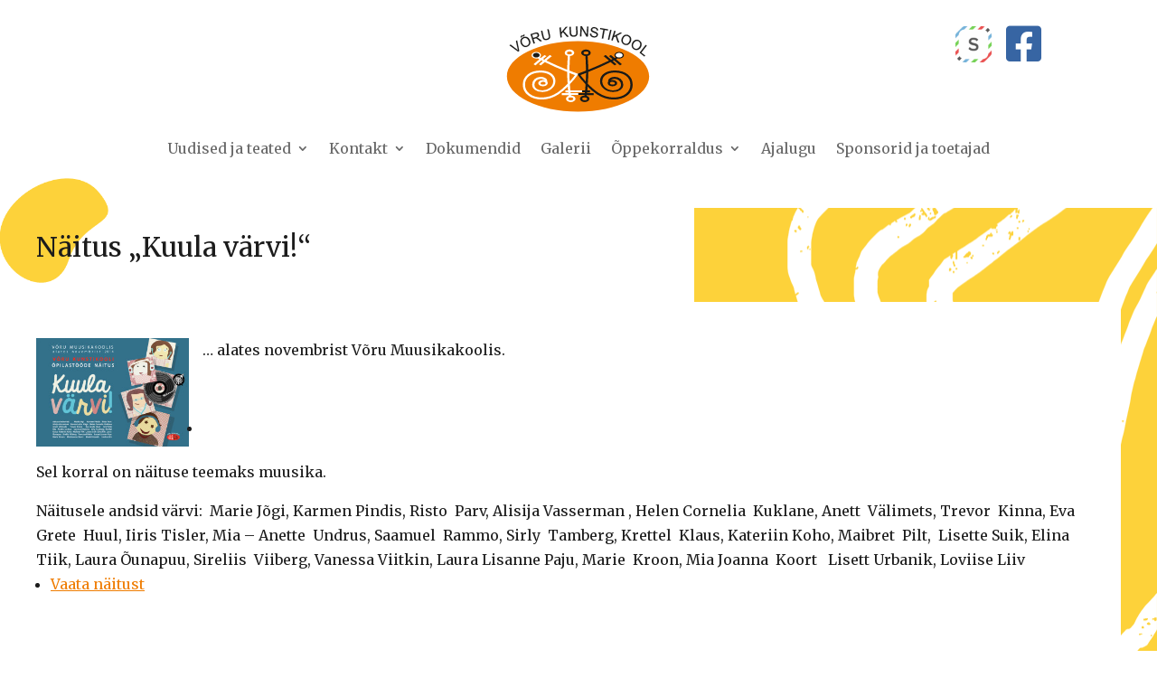

--- FILE ---
content_type: text/html; charset=utf-8
request_url: https://www.google.com/recaptcha/api2/anchor?ar=1&k=6Ldmsd4pAAAAADmLEM-EQu0XWg1dtkjurK4CCPxG&co=aHR0cHM6Ly92b3J1a3Vuc3Rpa29vbC5lZHUuZWU6NDQz&hl=en&v=PoyoqOPhxBO7pBk68S4YbpHZ&size=invisible&anchor-ms=20000&execute-ms=30000&cb=qiy4bgf012rb
body_size: 48582
content:
<!DOCTYPE HTML><html dir="ltr" lang="en"><head><meta http-equiv="Content-Type" content="text/html; charset=UTF-8">
<meta http-equiv="X-UA-Compatible" content="IE=edge">
<title>reCAPTCHA</title>
<style type="text/css">
/* cyrillic-ext */
@font-face {
  font-family: 'Roboto';
  font-style: normal;
  font-weight: 400;
  font-stretch: 100%;
  src: url(//fonts.gstatic.com/s/roboto/v48/KFO7CnqEu92Fr1ME7kSn66aGLdTylUAMa3GUBHMdazTgWw.woff2) format('woff2');
  unicode-range: U+0460-052F, U+1C80-1C8A, U+20B4, U+2DE0-2DFF, U+A640-A69F, U+FE2E-FE2F;
}
/* cyrillic */
@font-face {
  font-family: 'Roboto';
  font-style: normal;
  font-weight: 400;
  font-stretch: 100%;
  src: url(//fonts.gstatic.com/s/roboto/v48/KFO7CnqEu92Fr1ME7kSn66aGLdTylUAMa3iUBHMdazTgWw.woff2) format('woff2');
  unicode-range: U+0301, U+0400-045F, U+0490-0491, U+04B0-04B1, U+2116;
}
/* greek-ext */
@font-face {
  font-family: 'Roboto';
  font-style: normal;
  font-weight: 400;
  font-stretch: 100%;
  src: url(//fonts.gstatic.com/s/roboto/v48/KFO7CnqEu92Fr1ME7kSn66aGLdTylUAMa3CUBHMdazTgWw.woff2) format('woff2');
  unicode-range: U+1F00-1FFF;
}
/* greek */
@font-face {
  font-family: 'Roboto';
  font-style: normal;
  font-weight: 400;
  font-stretch: 100%;
  src: url(//fonts.gstatic.com/s/roboto/v48/KFO7CnqEu92Fr1ME7kSn66aGLdTylUAMa3-UBHMdazTgWw.woff2) format('woff2');
  unicode-range: U+0370-0377, U+037A-037F, U+0384-038A, U+038C, U+038E-03A1, U+03A3-03FF;
}
/* math */
@font-face {
  font-family: 'Roboto';
  font-style: normal;
  font-weight: 400;
  font-stretch: 100%;
  src: url(//fonts.gstatic.com/s/roboto/v48/KFO7CnqEu92Fr1ME7kSn66aGLdTylUAMawCUBHMdazTgWw.woff2) format('woff2');
  unicode-range: U+0302-0303, U+0305, U+0307-0308, U+0310, U+0312, U+0315, U+031A, U+0326-0327, U+032C, U+032F-0330, U+0332-0333, U+0338, U+033A, U+0346, U+034D, U+0391-03A1, U+03A3-03A9, U+03B1-03C9, U+03D1, U+03D5-03D6, U+03F0-03F1, U+03F4-03F5, U+2016-2017, U+2034-2038, U+203C, U+2040, U+2043, U+2047, U+2050, U+2057, U+205F, U+2070-2071, U+2074-208E, U+2090-209C, U+20D0-20DC, U+20E1, U+20E5-20EF, U+2100-2112, U+2114-2115, U+2117-2121, U+2123-214F, U+2190, U+2192, U+2194-21AE, U+21B0-21E5, U+21F1-21F2, U+21F4-2211, U+2213-2214, U+2216-22FF, U+2308-230B, U+2310, U+2319, U+231C-2321, U+2336-237A, U+237C, U+2395, U+239B-23B7, U+23D0, U+23DC-23E1, U+2474-2475, U+25AF, U+25B3, U+25B7, U+25BD, U+25C1, U+25CA, U+25CC, U+25FB, U+266D-266F, U+27C0-27FF, U+2900-2AFF, U+2B0E-2B11, U+2B30-2B4C, U+2BFE, U+3030, U+FF5B, U+FF5D, U+1D400-1D7FF, U+1EE00-1EEFF;
}
/* symbols */
@font-face {
  font-family: 'Roboto';
  font-style: normal;
  font-weight: 400;
  font-stretch: 100%;
  src: url(//fonts.gstatic.com/s/roboto/v48/KFO7CnqEu92Fr1ME7kSn66aGLdTylUAMaxKUBHMdazTgWw.woff2) format('woff2');
  unicode-range: U+0001-000C, U+000E-001F, U+007F-009F, U+20DD-20E0, U+20E2-20E4, U+2150-218F, U+2190, U+2192, U+2194-2199, U+21AF, U+21E6-21F0, U+21F3, U+2218-2219, U+2299, U+22C4-22C6, U+2300-243F, U+2440-244A, U+2460-24FF, U+25A0-27BF, U+2800-28FF, U+2921-2922, U+2981, U+29BF, U+29EB, U+2B00-2BFF, U+4DC0-4DFF, U+FFF9-FFFB, U+10140-1018E, U+10190-1019C, U+101A0, U+101D0-101FD, U+102E0-102FB, U+10E60-10E7E, U+1D2C0-1D2D3, U+1D2E0-1D37F, U+1F000-1F0FF, U+1F100-1F1AD, U+1F1E6-1F1FF, U+1F30D-1F30F, U+1F315, U+1F31C, U+1F31E, U+1F320-1F32C, U+1F336, U+1F378, U+1F37D, U+1F382, U+1F393-1F39F, U+1F3A7-1F3A8, U+1F3AC-1F3AF, U+1F3C2, U+1F3C4-1F3C6, U+1F3CA-1F3CE, U+1F3D4-1F3E0, U+1F3ED, U+1F3F1-1F3F3, U+1F3F5-1F3F7, U+1F408, U+1F415, U+1F41F, U+1F426, U+1F43F, U+1F441-1F442, U+1F444, U+1F446-1F449, U+1F44C-1F44E, U+1F453, U+1F46A, U+1F47D, U+1F4A3, U+1F4B0, U+1F4B3, U+1F4B9, U+1F4BB, U+1F4BF, U+1F4C8-1F4CB, U+1F4D6, U+1F4DA, U+1F4DF, U+1F4E3-1F4E6, U+1F4EA-1F4ED, U+1F4F7, U+1F4F9-1F4FB, U+1F4FD-1F4FE, U+1F503, U+1F507-1F50B, U+1F50D, U+1F512-1F513, U+1F53E-1F54A, U+1F54F-1F5FA, U+1F610, U+1F650-1F67F, U+1F687, U+1F68D, U+1F691, U+1F694, U+1F698, U+1F6AD, U+1F6B2, U+1F6B9-1F6BA, U+1F6BC, U+1F6C6-1F6CF, U+1F6D3-1F6D7, U+1F6E0-1F6EA, U+1F6F0-1F6F3, U+1F6F7-1F6FC, U+1F700-1F7FF, U+1F800-1F80B, U+1F810-1F847, U+1F850-1F859, U+1F860-1F887, U+1F890-1F8AD, U+1F8B0-1F8BB, U+1F8C0-1F8C1, U+1F900-1F90B, U+1F93B, U+1F946, U+1F984, U+1F996, U+1F9E9, U+1FA00-1FA6F, U+1FA70-1FA7C, U+1FA80-1FA89, U+1FA8F-1FAC6, U+1FACE-1FADC, U+1FADF-1FAE9, U+1FAF0-1FAF8, U+1FB00-1FBFF;
}
/* vietnamese */
@font-face {
  font-family: 'Roboto';
  font-style: normal;
  font-weight: 400;
  font-stretch: 100%;
  src: url(//fonts.gstatic.com/s/roboto/v48/KFO7CnqEu92Fr1ME7kSn66aGLdTylUAMa3OUBHMdazTgWw.woff2) format('woff2');
  unicode-range: U+0102-0103, U+0110-0111, U+0128-0129, U+0168-0169, U+01A0-01A1, U+01AF-01B0, U+0300-0301, U+0303-0304, U+0308-0309, U+0323, U+0329, U+1EA0-1EF9, U+20AB;
}
/* latin-ext */
@font-face {
  font-family: 'Roboto';
  font-style: normal;
  font-weight: 400;
  font-stretch: 100%;
  src: url(//fonts.gstatic.com/s/roboto/v48/KFO7CnqEu92Fr1ME7kSn66aGLdTylUAMa3KUBHMdazTgWw.woff2) format('woff2');
  unicode-range: U+0100-02BA, U+02BD-02C5, U+02C7-02CC, U+02CE-02D7, U+02DD-02FF, U+0304, U+0308, U+0329, U+1D00-1DBF, U+1E00-1E9F, U+1EF2-1EFF, U+2020, U+20A0-20AB, U+20AD-20C0, U+2113, U+2C60-2C7F, U+A720-A7FF;
}
/* latin */
@font-face {
  font-family: 'Roboto';
  font-style: normal;
  font-weight: 400;
  font-stretch: 100%;
  src: url(//fonts.gstatic.com/s/roboto/v48/KFO7CnqEu92Fr1ME7kSn66aGLdTylUAMa3yUBHMdazQ.woff2) format('woff2');
  unicode-range: U+0000-00FF, U+0131, U+0152-0153, U+02BB-02BC, U+02C6, U+02DA, U+02DC, U+0304, U+0308, U+0329, U+2000-206F, U+20AC, U+2122, U+2191, U+2193, U+2212, U+2215, U+FEFF, U+FFFD;
}
/* cyrillic-ext */
@font-face {
  font-family: 'Roboto';
  font-style: normal;
  font-weight: 500;
  font-stretch: 100%;
  src: url(//fonts.gstatic.com/s/roboto/v48/KFO7CnqEu92Fr1ME7kSn66aGLdTylUAMa3GUBHMdazTgWw.woff2) format('woff2');
  unicode-range: U+0460-052F, U+1C80-1C8A, U+20B4, U+2DE0-2DFF, U+A640-A69F, U+FE2E-FE2F;
}
/* cyrillic */
@font-face {
  font-family: 'Roboto';
  font-style: normal;
  font-weight: 500;
  font-stretch: 100%;
  src: url(//fonts.gstatic.com/s/roboto/v48/KFO7CnqEu92Fr1ME7kSn66aGLdTylUAMa3iUBHMdazTgWw.woff2) format('woff2');
  unicode-range: U+0301, U+0400-045F, U+0490-0491, U+04B0-04B1, U+2116;
}
/* greek-ext */
@font-face {
  font-family: 'Roboto';
  font-style: normal;
  font-weight: 500;
  font-stretch: 100%;
  src: url(//fonts.gstatic.com/s/roboto/v48/KFO7CnqEu92Fr1ME7kSn66aGLdTylUAMa3CUBHMdazTgWw.woff2) format('woff2');
  unicode-range: U+1F00-1FFF;
}
/* greek */
@font-face {
  font-family: 'Roboto';
  font-style: normal;
  font-weight: 500;
  font-stretch: 100%;
  src: url(//fonts.gstatic.com/s/roboto/v48/KFO7CnqEu92Fr1ME7kSn66aGLdTylUAMa3-UBHMdazTgWw.woff2) format('woff2');
  unicode-range: U+0370-0377, U+037A-037F, U+0384-038A, U+038C, U+038E-03A1, U+03A3-03FF;
}
/* math */
@font-face {
  font-family: 'Roboto';
  font-style: normal;
  font-weight: 500;
  font-stretch: 100%;
  src: url(//fonts.gstatic.com/s/roboto/v48/KFO7CnqEu92Fr1ME7kSn66aGLdTylUAMawCUBHMdazTgWw.woff2) format('woff2');
  unicode-range: U+0302-0303, U+0305, U+0307-0308, U+0310, U+0312, U+0315, U+031A, U+0326-0327, U+032C, U+032F-0330, U+0332-0333, U+0338, U+033A, U+0346, U+034D, U+0391-03A1, U+03A3-03A9, U+03B1-03C9, U+03D1, U+03D5-03D6, U+03F0-03F1, U+03F4-03F5, U+2016-2017, U+2034-2038, U+203C, U+2040, U+2043, U+2047, U+2050, U+2057, U+205F, U+2070-2071, U+2074-208E, U+2090-209C, U+20D0-20DC, U+20E1, U+20E5-20EF, U+2100-2112, U+2114-2115, U+2117-2121, U+2123-214F, U+2190, U+2192, U+2194-21AE, U+21B0-21E5, U+21F1-21F2, U+21F4-2211, U+2213-2214, U+2216-22FF, U+2308-230B, U+2310, U+2319, U+231C-2321, U+2336-237A, U+237C, U+2395, U+239B-23B7, U+23D0, U+23DC-23E1, U+2474-2475, U+25AF, U+25B3, U+25B7, U+25BD, U+25C1, U+25CA, U+25CC, U+25FB, U+266D-266F, U+27C0-27FF, U+2900-2AFF, U+2B0E-2B11, U+2B30-2B4C, U+2BFE, U+3030, U+FF5B, U+FF5D, U+1D400-1D7FF, U+1EE00-1EEFF;
}
/* symbols */
@font-face {
  font-family: 'Roboto';
  font-style: normal;
  font-weight: 500;
  font-stretch: 100%;
  src: url(//fonts.gstatic.com/s/roboto/v48/KFO7CnqEu92Fr1ME7kSn66aGLdTylUAMaxKUBHMdazTgWw.woff2) format('woff2');
  unicode-range: U+0001-000C, U+000E-001F, U+007F-009F, U+20DD-20E0, U+20E2-20E4, U+2150-218F, U+2190, U+2192, U+2194-2199, U+21AF, U+21E6-21F0, U+21F3, U+2218-2219, U+2299, U+22C4-22C6, U+2300-243F, U+2440-244A, U+2460-24FF, U+25A0-27BF, U+2800-28FF, U+2921-2922, U+2981, U+29BF, U+29EB, U+2B00-2BFF, U+4DC0-4DFF, U+FFF9-FFFB, U+10140-1018E, U+10190-1019C, U+101A0, U+101D0-101FD, U+102E0-102FB, U+10E60-10E7E, U+1D2C0-1D2D3, U+1D2E0-1D37F, U+1F000-1F0FF, U+1F100-1F1AD, U+1F1E6-1F1FF, U+1F30D-1F30F, U+1F315, U+1F31C, U+1F31E, U+1F320-1F32C, U+1F336, U+1F378, U+1F37D, U+1F382, U+1F393-1F39F, U+1F3A7-1F3A8, U+1F3AC-1F3AF, U+1F3C2, U+1F3C4-1F3C6, U+1F3CA-1F3CE, U+1F3D4-1F3E0, U+1F3ED, U+1F3F1-1F3F3, U+1F3F5-1F3F7, U+1F408, U+1F415, U+1F41F, U+1F426, U+1F43F, U+1F441-1F442, U+1F444, U+1F446-1F449, U+1F44C-1F44E, U+1F453, U+1F46A, U+1F47D, U+1F4A3, U+1F4B0, U+1F4B3, U+1F4B9, U+1F4BB, U+1F4BF, U+1F4C8-1F4CB, U+1F4D6, U+1F4DA, U+1F4DF, U+1F4E3-1F4E6, U+1F4EA-1F4ED, U+1F4F7, U+1F4F9-1F4FB, U+1F4FD-1F4FE, U+1F503, U+1F507-1F50B, U+1F50D, U+1F512-1F513, U+1F53E-1F54A, U+1F54F-1F5FA, U+1F610, U+1F650-1F67F, U+1F687, U+1F68D, U+1F691, U+1F694, U+1F698, U+1F6AD, U+1F6B2, U+1F6B9-1F6BA, U+1F6BC, U+1F6C6-1F6CF, U+1F6D3-1F6D7, U+1F6E0-1F6EA, U+1F6F0-1F6F3, U+1F6F7-1F6FC, U+1F700-1F7FF, U+1F800-1F80B, U+1F810-1F847, U+1F850-1F859, U+1F860-1F887, U+1F890-1F8AD, U+1F8B0-1F8BB, U+1F8C0-1F8C1, U+1F900-1F90B, U+1F93B, U+1F946, U+1F984, U+1F996, U+1F9E9, U+1FA00-1FA6F, U+1FA70-1FA7C, U+1FA80-1FA89, U+1FA8F-1FAC6, U+1FACE-1FADC, U+1FADF-1FAE9, U+1FAF0-1FAF8, U+1FB00-1FBFF;
}
/* vietnamese */
@font-face {
  font-family: 'Roboto';
  font-style: normal;
  font-weight: 500;
  font-stretch: 100%;
  src: url(//fonts.gstatic.com/s/roboto/v48/KFO7CnqEu92Fr1ME7kSn66aGLdTylUAMa3OUBHMdazTgWw.woff2) format('woff2');
  unicode-range: U+0102-0103, U+0110-0111, U+0128-0129, U+0168-0169, U+01A0-01A1, U+01AF-01B0, U+0300-0301, U+0303-0304, U+0308-0309, U+0323, U+0329, U+1EA0-1EF9, U+20AB;
}
/* latin-ext */
@font-face {
  font-family: 'Roboto';
  font-style: normal;
  font-weight: 500;
  font-stretch: 100%;
  src: url(//fonts.gstatic.com/s/roboto/v48/KFO7CnqEu92Fr1ME7kSn66aGLdTylUAMa3KUBHMdazTgWw.woff2) format('woff2');
  unicode-range: U+0100-02BA, U+02BD-02C5, U+02C7-02CC, U+02CE-02D7, U+02DD-02FF, U+0304, U+0308, U+0329, U+1D00-1DBF, U+1E00-1E9F, U+1EF2-1EFF, U+2020, U+20A0-20AB, U+20AD-20C0, U+2113, U+2C60-2C7F, U+A720-A7FF;
}
/* latin */
@font-face {
  font-family: 'Roboto';
  font-style: normal;
  font-weight: 500;
  font-stretch: 100%;
  src: url(//fonts.gstatic.com/s/roboto/v48/KFO7CnqEu92Fr1ME7kSn66aGLdTylUAMa3yUBHMdazQ.woff2) format('woff2');
  unicode-range: U+0000-00FF, U+0131, U+0152-0153, U+02BB-02BC, U+02C6, U+02DA, U+02DC, U+0304, U+0308, U+0329, U+2000-206F, U+20AC, U+2122, U+2191, U+2193, U+2212, U+2215, U+FEFF, U+FFFD;
}
/* cyrillic-ext */
@font-face {
  font-family: 'Roboto';
  font-style: normal;
  font-weight: 900;
  font-stretch: 100%;
  src: url(//fonts.gstatic.com/s/roboto/v48/KFO7CnqEu92Fr1ME7kSn66aGLdTylUAMa3GUBHMdazTgWw.woff2) format('woff2');
  unicode-range: U+0460-052F, U+1C80-1C8A, U+20B4, U+2DE0-2DFF, U+A640-A69F, U+FE2E-FE2F;
}
/* cyrillic */
@font-face {
  font-family: 'Roboto';
  font-style: normal;
  font-weight: 900;
  font-stretch: 100%;
  src: url(//fonts.gstatic.com/s/roboto/v48/KFO7CnqEu92Fr1ME7kSn66aGLdTylUAMa3iUBHMdazTgWw.woff2) format('woff2');
  unicode-range: U+0301, U+0400-045F, U+0490-0491, U+04B0-04B1, U+2116;
}
/* greek-ext */
@font-face {
  font-family: 'Roboto';
  font-style: normal;
  font-weight: 900;
  font-stretch: 100%;
  src: url(//fonts.gstatic.com/s/roboto/v48/KFO7CnqEu92Fr1ME7kSn66aGLdTylUAMa3CUBHMdazTgWw.woff2) format('woff2');
  unicode-range: U+1F00-1FFF;
}
/* greek */
@font-face {
  font-family: 'Roboto';
  font-style: normal;
  font-weight: 900;
  font-stretch: 100%;
  src: url(//fonts.gstatic.com/s/roboto/v48/KFO7CnqEu92Fr1ME7kSn66aGLdTylUAMa3-UBHMdazTgWw.woff2) format('woff2');
  unicode-range: U+0370-0377, U+037A-037F, U+0384-038A, U+038C, U+038E-03A1, U+03A3-03FF;
}
/* math */
@font-face {
  font-family: 'Roboto';
  font-style: normal;
  font-weight: 900;
  font-stretch: 100%;
  src: url(//fonts.gstatic.com/s/roboto/v48/KFO7CnqEu92Fr1ME7kSn66aGLdTylUAMawCUBHMdazTgWw.woff2) format('woff2');
  unicode-range: U+0302-0303, U+0305, U+0307-0308, U+0310, U+0312, U+0315, U+031A, U+0326-0327, U+032C, U+032F-0330, U+0332-0333, U+0338, U+033A, U+0346, U+034D, U+0391-03A1, U+03A3-03A9, U+03B1-03C9, U+03D1, U+03D5-03D6, U+03F0-03F1, U+03F4-03F5, U+2016-2017, U+2034-2038, U+203C, U+2040, U+2043, U+2047, U+2050, U+2057, U+205F, U+2070-2071, U+2074-208E, U+2090-209C, U+20D0-20DC, U+20E1, U+20E5-20EF, U+2100-2112, U+2114-2115, U+2117-2121, U+2123-214F, U+2190, U+2192, U+2194-21AE, U+21B0-21E5, U+21F1-21F2, U+21F4-2211, U+2213-2214, U+2216-22FF, U+2308-230B, U+2310, U+2319, U+231C-2321, U+2336-237A, U+237C, U+2395, U+239B-23B7, U+23D0, U+23DC-23E1, U+2474-2475, U+25AF, U+25B3, U+25B7, U+25BD, U+25C1, U+25CA, U+25CC, U+25FB, U+266D-266F, U+27C0-27FF, U+2900-2AFF, U+2B0E-2B11, U+2B30-2B4C, U+2BFE, U+3030, U+FF5B, U+FF5D, U+1D400-1D7FF, U+1EE00-1EEFF;
}
/* symbols */
@font-face {
  font-family: 'Roboto';
  font-style: normal;
  font-weight: 900;
  font-stretch: 100%;
  src: url(//fonts.gstatic.com/s/roboto/v48/KFO7CnqEu92Fr1ME7kSn66aGLdTylUAMaxKUBHMdazTgWw.woff2) format('woff2');
  unicode-range: U+0001-000C, U+000E-001F, U+007F-009F, U+20DD-20E0, U+20E2-20E4, U+2150-218F, U+2190, U+2192, U+2194-2199, U+21AF, U+21E6-21F0, U+21F3, U+2218-2219, U+2299, U+22C4-22C6, U+2300-243F, U+2440-244A, U+2460-24FF, U+25A0-27BF, U+2800-28FF, U+2921-2922, U+2981, U+29BF, U+29EB, U+2B00-2BFF, U+4DC0-4DFF, U+FFF9-FFFB, U+10140-1018E, U+10190-1019C, U+101A0, U+101D0-101FD, U+102E0-102FB, U+10E60-10E7E, U+1D2C0-1D2D3, U+1D2E0-1D37F, U+1F000-1F0FF, U+1F100-1F1AD, U+1F1E6-1F1FF, U+1F30D-1F30F, U+1F315, U+1F31C, U+1F31E, U+1F320-1F32C, U+1F336, U+1F378, U+1F37D, U+1F382, U+1F393-1F39F, U+1F3A7-1F3A8, U+1F3AC-1F3AF, U+1F3C2, U+1F3C4-1F3C6, U+1F3CA-1F3CE, U+1F3D4-1F3E0, U+1F3ED, U+1F3F1-1F3F3, U+1F3F5-1F3F7, U+1F408, U+1F415, U+1F41F, U+1F426, U+1F43F, U+1F441-1F442, U+1F444, U+1F446-1F449, U+1F44C-1F44E, U+1F453, U+1F46A, U+1F47D, U+1F4A3, U+1F4B0, U+1F4B3, U+1F4B9, U+1F4BB, U+1F4BF, U+1F4C8-1F4CB, U+1F4D6, U+1F4DA, U+1F4DF, U+1F4E3-1F4E6, U+1F4EA-1F4ED, U+1F4F7, U+1F4F9-1F4FB, U+1F4FD-1F4FE, U+1F503, U+1F507-1F50B, U+1F50D, U+1F512-1F513, U+1F53E-1F54A, U+1F54F-1F5FA, U+1F610, U+1F650-1F67F, U+1F687, U+1F68D, U+1F691, U+1F694, U+1F698, U+1F6AD, U+1F6B2, U+1F6B9-1F6BA, U+1F6BC, U+1F6C6-1F6CF, U+1F6D3-1F6D7, U+1F6E0-1F6EA, U+1F6F0-1F6F3, U+1F6F7-1F6FC, U+1F700-1F7FF, U+1F800-1F80B, U+1F810-1F847, U+1F850-1F859, U+1F860-1F887, U+1F890-1F8AD, U+1F8B0-1F8BB, U+1F8C0-1F8C1, U+1F900-1F90B, U+1F93B, U+1F946, U+1F984, U+1F996, U+1F9E9, U+1FA00-1FA6F, U+1FA70-1FA7C, U+1FA80-1FA89, U+1FA8F-1FAC6, U+1FACE-1FADC, U+1FADF-1FAE9, U+1FAF0-1FAF8, U+1FB00-1FBFF;
}
/* vietnamese */
@font-face {
  font-family: 'Roboto';
  font-style: normal;
  font-weight: 900;
  font-stretch: 100%;
  src: url(//fonts.gstatic.com/s/roboto/v48/KFO7CnqEu92Fr1ME7kSn66aGLdTylUAMa3OUBHMdazTgWw.woff2) format('woff2');
  unicode-range: U+0102-0103, U+0110-0111, U+0128-0129, U+0168-0169, U+01A0-01A1, U+01AF-01B0, U+0300-0301, U+0303-0304, U+0308-0309, U+0323, U+0329, U+1EA0-1EF9, U+20AB;
}
/* latin-ext */
@font-face {
  font-family: 'Roboto';
  font-style: normal;
  font-weight: 900;
  font-stretch: 100%;
  src: url(//fonts.gstatic.com/s/roboto/v48/KFO7CnqEu92Fr1ME7kSn66aGLdTylUAMa3KUBHMdazTgWw.woff2) format('woff2');
  unicode-range: U+0100-02BA, U+02BD-02C5, U+02C7-02CC, U+02CE-02D7, U+02DD-02FF, U+0304, U+0308, U+0329, U+1D00-1DBF, U+1E00-1E9F, U+1EF2-1EFF, U+2020, U+20A0-20AB, U+20AD-20C0, U+2113, U+2C60-2C7F, U+A720-A7FF;
}
/* latin */
@font-face {
  font-family: 'Roboto';
  font-style: normal;
  font-weight: 900;
  font-stretch: 100%;
  src: url(//fonts.gstatic.com/s/roboto/v48/KFO7CnqEu92Fr1ME7kSn66aGLdTylUAMa3yUBHMdazQ.woff2) format('woff2');
  unicode-range: U+0000-00FF, U+0131, U+0152-0153, U+02BB-02BC, U+02C6, U+02DA, U+02DC, U+0304, U+0308, U+0329, U+2000-206F, U+20AC, U+2122, U+2191, U+2193, U+2212, U+2215, U+FEFF, U+FFFD;
}

</style>
<link rel="stylesheet" type="text/css" href="https://www.gstatic.com/recaptcha/releases/PoyoqOPhxBO7pBk68S4YbpHZ/styles__ltr.css">
<script nonce="GZPmj4jNHFeHPh4oP27VGA" type="text/javascript">window['__recaptcha_api'] = 'https://www.google.com/recaptcha/api2/';</script>
<script type="text/javascript" src="https://www.gstatic.com/recaptcha/releases/PoyoqOPhxBO7pBk68S4YbpHZ/recaptcha__en.js" nonce="GZPmj4jNHFeHPh4oP27VGA">
      
    </script></head>
<body><div id="rc-anchor-alert" class="rc-anchor-alert"></div>
<input type="hidden" id="recaptcha-token" value="[base64]">
<script type="text/javascript" nonce="GZPmj4jNHFeHPh4oP27VGA">
      recaptcha.anchor.Main.init("[\x22ainput\x22,[\x22bgdata\x22,\x22\x22,\[base64]/[base64]/[base64]/[base64]/[base64]/UltsKytdPUU6KEU8MjA0OD9SW2wrK109RT4+NnwxOTI6KChFJjY0NTEyKT09NTUyOTYmJk0rMTxjLmxlbmd0aCYmKGMuY2hhckNvZGVBdChNKzEpJjY0NTEyKT09NTYzMjA/[base64]/[base64]/[base64]/[base64]/[base64]/[base64]/[base64]\x22,\[base64]\\u003d\\u003d\x22,\x22wrITw5FBw6PDkn/DvGjDn2PDqsKINS7DosKewqnDr1UMwrgwL8KPwoJPL8K3cMONw63CksOWNSHDo8KPw4VCw7paw4TCghR/Y3fDjMOmw6vClidRV8OCwrfCqcKFaAjDhMO3w7NpeMOsw5c5NMKpw5kOOMKtWT3CgsKsKsOPUUjDr1h2wrslT0PChcKKwrHDnsOowprDmMOBfkIOwoLDj8K5wpUlVHTDksOofkPDjcOyVUDDlsOcw4QEbsO5ccKEwrAbWX/Du8Kzw7PDtiLCl8KCw5rCmUrDqsKewqU/TVdPKE4mwoLDpcO3awzDqhETbMO8w69qw5oQw6dRNHnCh8OZO2TCrMKBDMOtw7bDvQdyw7/CrHRPwqZhwp3DgRfDjsOrwqFEGcKywqvDrcOZw6HCnMKhwopSPQXDsBlWa8O+wobCucK4w6PDscK+w6jCh8KWB8OaSEHCmMOkwqwiIUZ8HMOfIH/CksKewpLCi8OHccKjwrvDtH/DkMKGwpHDnld2w4zCrMK7MsOaDMOWVEZgCMKnVC1vJirClXV9w5JwPwlaC8OIw4/DulnDu1TDsMOJGMOGbsOswqfCtMKWwqfCkCcqw4hKw70NZmccwprDt8KrN2oZSsOdwqdzQcKnwq/ClTDDlsKKBcKTeMKEesKLWcKlw6ZXwrJsw58Pw641wosLeRjDkxfCg1V/w7Atw6kWPC/CqMKBwoLCrsOPL3TDqTzDtcKlwrjCvjhVw7rDuMKqK8KdZcOewqzDpWJ2wpfCqDLDpsOSwpTCrcK0FMKyGQc1w5DCvXtIwog0wpVWO0l8bHPDqsO7wrRBchxLw6/CrTXDijDDhwYmPnRELQAywp50w4fCvsOCwp3Cn8K+dcOlw5cTwo0fwrEnwofDksOJwprDvMKhPsKbMDs1a25KX8O4w61fw7Mjwqc6wrDCrzw+bGJ+d8KLDMK7SlzCssOYYG5dwp/CocOHwp3CpnHDlWLCvsOxwpvCtsKbw5M/wrbDkcOOw5rCkBV2OMKYwpLDrcKvw5EqeMO5w6zCscOAwoASHsO9Ei/Cg08ywprCucOBLGHDjz1Ww55hZCpmTXjChMORQjMDw4J4woMoSi5Nancew5jDoMKlwr9vwoYEPHUPRcKIPBh+M8KzwpPCvMKdWMO4TsO0w4rCtMKUNsObEsKQw7cLwrocwqrCmMKnw4QVwo5qw73Dm8KDI8KJfcKBVxPDisKNw6AiCkXCosO3Hm3DrzPDkXLCqUIfbz/[base64]/[base64]/CicKwDsKNXXgIIsKuw47DpioWa3UmwprDiMOqIcO6MApCGcOtwonDn8K8w6d0w6TDn8K5EQHDtWpcWQ4NdMOUw5gowo/DhVzDs8KXGsOpSMOfcGBXwr5rXA5KWFR7wpMXw4zDi8KqJsK4wqjDgG3Co8OwDcOSw7V3w4EZw75wLF1cZgrDiAFaSsKcwod6UB7DocOBRWlow51kQcOjMsOxVQZ5w54VCcOCw5PCucKSa03CisOAFlIQw4EsbQZeWMKmwr/[base64]/[base64]/X8Oyw61Vw47Cr8KuNFQgNcOcw4DCjMKLV8OMUQDDn2MrT8Krw6XCqBBqw5wKwoksd0PDqcOYci7DjnVUTMO7w5suZm7CtX/Du8KVw7LDoCjCncKOw6lZwqTDqyhhKmM/A3hWw50jw5nCjDbChSTDnGpew51JBEYQMzDDi8OUHcOWw5gkJCptSyzDs8KuZ0FPfWMHSsOsfMK1Bhd8dCzCpsOpQsKLCm1DOhRqVgQKwpPDvhVHIcKawoLCljPCoSZUw6UHwoUpMGIqw53CqFDCuVHDmMKOw7NOw6YHVMOhw5sTwqDCocKnMn/DiMORZ8KDD8KTw4XDicOQwpzCrxfDoRcLJyTCowpSPk3CksOVw780wp/DtcK+wovDgQYJwq0jL3jDgxAgw53DhxnDkUxfwobDq0fDti/Cg8Kbw4AGH8O6F8OGw4zDpMK0UmAaw7DDmsOeCCk6WMOZQxPDjyAsw5nDo2hmQMKewqtSVm7Di3lVw5PChsKPwrFawrZFwq/DuMObwoVKEhXCvTp7w5REw4bCt8KRVMK/w7vDsMKaIj5RwpsKNMKuPBTDlS5dL1PCq8KJf2/[base64]/[base64]/DqcK5FMKHw7/[base64]/[base64]/[base64]/DsRYJwqzDlcOxFR0MPsOvOlXCiE/CisKvXsK1K0rCtDLCtMKbR8KbwpllwrzChsKzLHDCkcOxbW9swr9QYjnDr3jDkAzDknHCmWgvw4Euw5dIw6Zvw6ksw7zDhcOtU8KSfcKkwqrDlsOvwqpxRMOETQTCscKcwonCv8ONwrtPHnDCu0jCv8OqNScJw6DDuMKRDT/CiVbDsyxQwpfCvMOgR0tFV2Nuwp4Bw5XDsjMww5FwTcOhwqATw7oXw6/ClwJfw6Znwo3DqUhXLMKoJ8OZBl/Di2JRWsOKwpFCwrPCpRx6wph2wpg4W8Kbw4pGwqvDrsKLwq8eYEvCk3vCgsOdRUjCusOdDHPCkMOcwrI9dDN+B1YSw6wCeMOXBk1/SHIoO8OXGMK+w6cEMTTDgGwBw6ojwpABw6bChm3DrsKgbwYOLsKbPWN/A3LDvVNRC8KTw44vZ8K5YkjCkykiLw3CksO0w4LDmsKLw7bDk27DtMKLCF/CuMOxw5PDhcKvw7JgInIcw4tnL8KYwp18w4kBKMKCDAbDoMK+wo/DisOiwqPDqSBaw64jF8Okw57DuzfDgMKqCsO4wpEew5oLw7MAw5FHYQ3DikxUw68VQ8Osw5NwBMK4PsOLHDEYw4DDlw/Ckw7CrFbDjUHCrG3DgW01YiDCjHvDqlZJbMONwooBwqYowoEZwq1gw4N/TMKmKTDDsH9+TcKxw580YSh4wrVTCMO2wolzw4DDrcK9wq5CN8KWw7w6OcOewqrDtsKIwrXCih5ow4PCsxAcWMKiCMKgGsKvw6EZw68Dw6FmF1/CpcKGUGjCgcKzc3ZEwpbCkQEmc3fCjcOWw6hewpZ2F1dBdcOiw6vDpUPDqMKfc8OSY8ODW8OcbHbDvcKww7TDtwkYw6zDuMOawpHDljRBwp7Cu8K4wrZkw4x9wqfDk2ofOWjCh8OSYMO2w4hTw4XDnCbDsUhaw6Urwp7CjTzDjDNsDMOoBn/[base64]/DvMKQw7LCnyNzw71uwpwxfsK7w7bCrzzDn20teXxhwprCjTrDnCPCmg52wqTCkCnCtGUuw7k5wrfDoh/CvsKNK8KMwpfDiMK0w68SJwl/w7JPGcK+wrPCiEPCksKmw4omwpvCrsK6w5fCpw1IwqXDjCRhF8KPNxpewpnDj8Otw4fDvht6dcOCC8OWw4lff8OPGmtYwpcIZcOPwp5/w7wAw6nCils/w6/DtcO3w4nCg8OOMEEiJ8OOGj/DnEbDtihGwrLDrMKnwoTDpGDDlMKaJwDDocKywqTCq8OXfQvClnrChlMAwpXDmsK+PcK6bMKLw4cBwrnDjMO1wqotw77CssKaw6HCnjLCoVBVSsOpwq4uJ3zCoMK+w5TCm8OIw7HCglrDtMOZwoXCug3Do8Orw5/DosOnwrBDFzoUIMOnwptAwrB+KMO5HDo4RMKZKGnDhMK5IMKrw43CgTnDukYlZD4gwpXDmD9ceUTCucO7AynDkcKew490FC7CvSHDlcKlw6UAw7vCtsOkOjnCmMOFw58/[base64]/w7jDusOHwoZ9wojCvHLDgV7Cq8KyUsKoK8KMw689woZlwq3CpcOCYEJBSiXCh8Kswo9bw7XChkY1w5lZMsKewqLDpcKYGsO/wobDnMKvwokww49zJnMwwpY9ASvCjk7Dt8KtCRfCpBDDqhFuG8OqwqLDnG4Tw4vCtMKUO11fw6nDrcOMW8K3LRfDuSjCvjcKwq19Yx/CgcOGwo49ZEnDrjnDsMOyFWPDgMK+FDpuF8K5HkJhwrnDtsOxbUpRw5BeTgQowropOwHCgcKVwqcxZsKYw5DCvsKHKzLCscK/w6bDpDjCqsObw6A7w4oIKVvCusKOCsOGczfCl8KRNX7CtsOiwoZRdkYyw7YIBlVRWMK6wrw7wqrCsMOHw7daSDvCnU0Owopxw5wnwpIMw6QLwpDDvMO9w54OccKLGznDmcKowqFuwo/DvXPDhMOSw7InPGNLw7fDnsOxw79JExRUw53Cp0HCksOLKMKsw6rCpX1/[base64]/wpHDsMO8wrLDszjCrQtLw5bCuBArF8OGwpw+wpDCj1XCmsKuX8KmwpPDpMOAKsKUwo5LNzLDgMOdDS1uPlR8GktxOkTDucOpYFgew4hqwrUXHhl2wpfDusOLZ2hwSsKjBkdOZz9WTcK5aMKLVcKQD8OmwqMZw7MSwq4PwoNgw5difgM7GEB9wqQyWQPDkMK/w5d+wonCjy7DtR/DvcONw6XCjhjCqsO9XsKww5sFwp/Cgl0QAlY/[base64]/w6N9w5lULcOJworDocKnf8OVwofDvHPDrlHCmcKAwrvDmhZ2G1BEwp3Dsj3DssKWJyLCtwBnw6XDuFfDph9Lw68TwpjDtMOGwrRWwoDCrwnDtsObwqInGRQ5w60uMMKaw4vCiXnDiGbCmQPCgMO7w7h/woHDv8K3wq3Cqh5OasOTwq3CncKww5Y4HkPDsMODwpQ7ZsOzw4vCqMOmw6XDrcKXwqDDqR3CmMK4w5dvwrdRw6JHUMOkecKWw7hldMOBwpXChcOTw4RMEx41dF/[base64]/Dg39qNlvDsxVow4zDsX/[base64]/DkMOyw5fDlMKIccKqw6VAwpgrQ2kFHDt4PWPDp1JHwqd9w6PDqMO4w5LDtsO6LcOxwpIxasK/bMKdw4LCmkkfEjLCmFDDoWrDqMKmwpPDoMOiwoR8w4woeBrDtD7ClVXCnU/DlMOKw4B/[base64]/DnSIZPcKXw7jDugN2w5pFK8OSwqI6W8K2Nx1fw4w0XMOzKDoPw5A9w4ZDw7BZaWUCCTLDgsO7ZC7Csxciw5vDg8Kww7/DlUXCr37CvcKow5Asw4zDgnJZO8OMw6osw7bCkA/CgALDgMK0w4rCmBXCjsOEwpLDo3LClMO8wpvCksORwrrDm0QKcMOMw5xAw5XDp8OeVkXCkMORblLDmy3DvhgHwprDogDDslrDrMK6PFPDlcKGw55oYMKNFgxvYiHDmGocwql1MR/[base64]/w77CmRzDnnbDh8KZCS1mwoQxA2leX8KzwrMuQzvCkMORwqQdw47DmcOzBREFwr5cwoTDucOMfwxAfsKSPlBvwqUfwqvCvUglGcKqw5EvJWN1B3EGHhgcw7cRSMOHPcOWXi/[base64]/DigN1w7HDpcKQwoPCshkVZsK1wrVWw4ZOH8OtfDXCk8KpL8KeVlzCnMKuwrUJwosfEsKJwrHCqx8sw5fCsMO6JT/CpDBhw4VQw4nDhcOBwpwUwpzCkFIgwpw/w4sxSm/ChMONUsOtJsOSOMKCYcKYfn46SC5famXCp8K/[base64]/[base64]/DtcOobGg+HcKnQsKrwrpoBMOSw4HCgDXDrlbCgBHCh2JUw4Y3cE5hw6nCk8K9dRfDssOTw67Du0xDwo8qw6vDqQzCr8KsUcKfwrDDu8Krw57CnVHChMO2wplNElTDqcKtwrbDuhcAw7lnKUDDhApKTMOtw5PDgnNww7tSAXzDuMKvWT9hRVYtw7/CnsOHeG7Doi19wpxkw5HDjcONT8KiDsKFw71+wrpNEcKXwpXCqsOgZzLCiV/[base64]/DgkINd8OFUlvDp1hIRMOaFsOjw4JyZl5twpopwobCmcOHUF/Dt8KNFsOzA8OawoTCjC9wUsKywrRoTmjCqj3CgT/DssKbwoNxBGTCo8KdwrPDtD9+fcObw5LDvcKYSEjDrsOOwrZnBW58w4cRw4vDhMO4H8Ojw77CuMKZw7Y2w7N9wrsiw5bDrcK5V8KgTkfClsKKYmsld1rCpSAtTxzCsMOIasO/wqYTw71ew75Uw4fCgMK9wqBIw7HCh8Ogw7A3w6/DlsO8w5UtJsOhLcO4ZcOnHGJQJUXCisOLA8Onw5XDrMKfw6fCq3sww5bDqG0NHkzCvE7Dm1bDp8OfcTjCs8K4Hyckw7/Ct8KMwpdwU8KVw549w4cMwroHFyVcSMKjwrVZwq7Cr3HDgsONLCDCpCnDk8K/wpJtTUhMGxvCosOVI8KUZMK8e8Ofw5kQw6DDl8KzN8O2woIbIsO9Ai3DgyUdw7/Cg8O9w6dQw4HCi8Kdw6QYVcOfOsKjC8OiKMOlIQTCgwl5w4ZuwpzDphglwrnCn8KvwoTDjDUQD8OIw6dGEUwPw6o4w4FeGMOaYsKMw7nCrR4zUcODDU7DmEcew4srHG/ClcKuwpAhwrnCg8OKHF0vw7VELAYowrpUYsKdwpItfsOEw5XCnUBpw4XDrcO1w6hhWSJLAsOqWB1ewplWFMKEwonCvsKJw6w5wqvDgEhDwqtMwpd9bBYgFMKjEU/DjwfCsMOvw7sgw7Fsw6tfUGleRcOmEAfCm8O6csKoFx5jSyXCimBpwrzDiwN8JMKIw7ZJwpVhw6UKwqZqekxiJMO3ZMO8w51iwoJXw7PDjcKTMMKTwpView4CZsORwq05Jjc6TDRiwpLDo8O1PMOvI8OlA2/CuiLCpMKdCMK0Gx53w7XDtsKtYMOAwqRuKMKZIjPCsMOqw4PDllTCozYGw6rDksO9wqw9eQpAC8K8G0nCjDPCknYPwrPDqsK0w7TCojjCpB5PeCENZMKtwrBnMMKRw7xRwrB4G8K4wrnDo8Ofw5U3w4/CsEBhJAzCjcOIw6ZDF8KPw7zDmsOcw6LDnEk3w4g5GQ49SSkKw5xxw4paw7JkEMKTPcOewrLDrWpPBcOzw6XDksKkI093wp7Cm27DqxbDlg/CvcOMSFd9ZsOycMOAwptZw7DCuyvCk8OAw5bDj8OXw70fIHFqdMKUUD/Ck8K4KSIhwqYCwrPDgMKEw6bDpsOTwrfCgRtDwr/CosKRwppzwr/Dojorwo3DnMKpwpNJwokVUsK1M8OXwrLDkVwlUgxqwpHDm8KiwpLCsl3DonvDkgLCjVbDmzvDulE9wpgDbjHCs8Kdw6/[base64]/[base64]/CmMKCecKRZ8KVw4bCtXJSWwrDnlpxwrQ0fy7CuTIewrLChMKAQXgVwq5OwrY8wospw7EYAsO7dsOrwp1Uwo0NcWjDsVsOfsO8wrbCnitcwpQcwrHDicOkR8KhTMOHDE1Vwpxhw5XDnsO1OsKUDFNZHsOPEj3DqWzDjUHDo8OzXcO4w6s/J8O3w5DCr2NAwrTCqsO8c8KgwonCnhjDqUUIwp4hwoEkw7lCw6ouwqByFcKtYsKHw5PDmcOLGMKrER/DjigffMOlw7LDgMKkw7oxUMOmGMKfwpjDusO6LEwEwpPDiwrChMORPsK1wqrCqQ/Ckj50f8K+DCNOJsOCw5Rhw4Ewwq/[base64]/DpSADZDjCiTQcw6XDjcOHfhnDgxI/wozCosKmw7TCk8KWO1lSQlQNKcKZw6VdMsO6A29ew70/w5zDlTzDmMO3wqkEXXtUwoF/wpZ4w5PDiVLCn8OJw6EiwpUNw77DsUZCPWbDuTzCpS5VHQUCc8K2wqd1YMOywqXCn8KdFcO/[base64]/Cn8KBK8Omw6svDsKsZShtVcKnw4tsw7HDpQrDh8OTw7/Dq8KZwow3wp3ChnDDmsOjOcK2w5rCjsKLwoHCrDbDv25BQhLCrycUwrMOw5LCpSnDsMKgw7PDuH8vGsKaw7LDqcKpGsOzw6NFwojDhsOJw47Cl8ORwq3Dg8KdP0ANGiVaw7E3CMO7C8KPHyQFQzN8w7DDm8KUwpdDwqzDkjUHw4YewqfCtXDCrQ9Cw5LDtCDCuMO/QRJ6ID/ChcKiL8KkwqY4K8K/[base64]/OUAtwoPClB8Hw47Dn1diwrcpwr4AdizCoMKSw6HCq8K6DjbCml3CrsKwJcOZwqhecWXDp1DDpXkhMMOKw6htacK9Ow7Ch33DvgASw41CMwjClMKhwrQtwqbDi1/Dj1FwNiNmH8OFYAAJw4BkLMO9w6lgwppXSSYAw4MKw5/DnMOGK8KHw7XCmSnCjGskWxvDh8KrKTlpw7/CqzXCrsKhwoADZSDDg8OuGDLCt8O3OkIif8KZa8O/w4hmXE3DpsOSwq7DvCTCgMOvf8KaQMKhf8OyUg0tFMKnwprDqnMHwp8XInTDggvDvRLCtcOxKBojwp7Dk8OgwqPDvcOtw78Fw68zw7lew5JXwowgwoHDq8OWw6dOwohBTjbCjcKWwqBFw7Blw4QbGsOIN8KXw57CuMO3w6smHF/DhsOgw7/ChCTDk8OYw6TDl8OCwoUvDsOrS8KWRcOBcMKVwrUbaMOaVQV+w5TCmR8zw4cZw47DnRPCkcODe8OvRQnDosKRwofDky9bw6sJOAd4w64cZ8OjOsOMw7E1JwQnw5tmJgDCp24/RMOxajo1WMK+w4rCsCRLccKtScKBbcOkMGfDplTDmcKGw5jChsK3w7DDkMO/T8KawrMDUcO4w40jwqXCkAAUwo1Iw63DizbDtAQlAsOsKMKRVCtDwrEeesKoCcOhayZFEHzDjV3Dj3LCsTrDkcOAZcO8wr3DpVB8wqwFbMKiCRXCg8KQw4NTeVgyw6Q7w7wfd8Oow5ROCV7Dlj8dwoVhwrJlZWI3w7/CkcOMWS7CiQzCjMK3U8KnPcKKODRFccKAw43Co8O2wrRrRMK+w5JPCCwgfyXDpsK9wqtrwrYEMsKtwrVCIm9hDh3DjRZ3wo7CvsKfw7DCi2Fsw5Y/MzTCqcKheHxWwr/DscKZEw4SKXLDtMKbw4YCw43CqcKhCktAwpNfUcOtTsK5ewHDtQgUw7Nkw5rDjMKSHMOodTcTw5vCrkoqw5HDm8O9wo7CgnclRS/CjMK3w65GLGsMHcKkDx9Bw61dwqcHd33DqsKgA8OUwoBRw4lFw70Zw49LwrQHw7XCs0vCsDQhEMOiLjUTQ8OmBcOhNw/CoywpC2h/JzJoOcOrwog3w5cmwq/ChcO3AMKlJMKvw5/CpsOAbGbDpcKtw4DDsiIKwoNuw6HCk8KYEMKKEcKeEyxiwrdAfcOkDFMJwrzCpxjDqkY7wqdhKR7DosKXPTVQAgTCg8OTwpkgKcKHw5DCmcOOw7PDjQEdX23CiMKCwo3DkUN/wpLDrsOwwrg2wo/DtcO7wprCt8KvUXQxw6HCkBvDmg0ZwrnCncKxwrAdFMKEw5dUK8Ktwq0iFMOYwo7Cr8KrK8OjMcKVwpTCiGrCu8OAw68XQsO5DMKdRMOew5/CpcObMsOGTRDCvSMiw6cCw7fDrsOWZsOgDsOwZcO2HVNbBgXChkXCoMKDCm1zw5cvwoTDrlVwaC7CtDYrS8OdAcKmw5/DpMOWw47DtzTDkynCiX8hwprDtQPCr8OawrvDsD3DqcKDwrlQw5Vhw4M7wrc8EQfDrzvDt1Zgw6zCvxtMHcOdwrsiw405CcKcw5HCvsOjCMKIwpzCpDjClTzCugjDlsKuKjkTwp5xSSFawo/Dv3g9NBjCt8KpOsKhAGXCrMOySMO1TMKYTQXDvT/CgMOEZ1V3TcOQacOCwpbDsWTCozETwqzClcOKRcO4wpfCo1LDmcOBw4/DrMKCLMOawrHDuAZpw7psMcKLw6jDgShgey7Dny99wqzChsKIdMK2wo/[base64]/[base64]/OsOSw45tXMKVwpoHBcK8OsOgD8KjUcO9M8OwIjfCnMKhw6lEwr/DvjbDkGLClsKkw5UWYQksI0TDg8OVwqTDkkbCosKjZcKCOQYfYsKqwptFEMOVwrgqZsOFwr1vVcO/NMOUw64hIsKPG8OIw6PCm1ZQw5wdXUnDslbCs8KhwrbDkzk7L2vDtMOswrN+w5LCiMOXwqvDlmHCmUgqBkV/I8O+wqNdXsOtw6XCmcKYYsKpOcK2wowAw5zDhFzCtcO0bksAWy3DlMK2IcO+wobDhcKcQgrCvzTDlWRWwrHCg8OUw7ZUwqbCg1vDpFnDlQFBQSoqUMKjcsO9FcOww5kUwoc/BDLDokEWw6VcI3vDgsOywrpJbcKuwqkGWUAMwr5ww5oqY8OHTzLDgEEcd8OXBDALSMK4wq1Ww7nDrsOHWQzDtx/CmzDCvsO6eS/[base64]/DhcKVKMODw6xMEsOeXhtQUnBJwr9IwrdZOsOVDFbDrF1RIMO+wpfDtcKGw6cHLw/DncOtZ1BXM8Kiw6HDrcKZw5TDqsKbwqnDr8KAwqLDhVtsdcKuwrI1Z39Vw6PDilzDksOZw5LDtMO6RsOSw73Ci8K9wpnCoF5nwo11bsOQwqkmw7Jsw5bCtsOdTkvCk3bCoyRawrgjH8KewoXDisOjZsK6w6PDjcKuw4pqTRjDoMK/w4jChsOpMALDrWBzwpPCviYjw4nDlnbCuFxRYVt6fMOXPVc5bE/DrXjCqsO5wrHCksKGCEHCjH7Cvws3UinCjMOUw5plw5BTwpZVwqokNTDDl37DgMONBMKOP8K4NjYjw4nDvVURw53Dt0fCisKbEsOgczHDk8OZw6vCi8ORw4xUw6vDkcOHw6DCimFDwpd4KivDtMKZw5LClMK/dBQdOwo0wowKWsKlwoxEB8OzwrrDvMO9wrLDpcKUw5tPwq7Du8O+w7tkwrZfwo/ChRAnf8KaTnJAwqfDpsOHwpBYwp5aw7TCvT0PRMKDCcOUN14CDWswBkUxUSnCpBfDsSjCmMKLwqUBwq/[base64]/CmcKCMsODay3DgsOuIXxuCEYeXcOqZn0Uw6JhC8OQw7bCrX1KFEHCgC/CoRISdcKqwrxTYRcYbxvCgMOtw7IPLMKBecO9O0RKw5ALwqjCmCrDvsKFw53Dn8KCw4jDhTEXwpHCuVY8wrXDr8KpccKVw5HCp8KsSE3DtMKjQcK2MMKjw7d+JMO0NWvDh8K9JjTDqcO/[base64]/ConRIB8KnwpzCllgfw7fDjMOFJ8Ohw6DCvcOvRm9Iw5DDki4Bwr/CrcKzRndSe8O/VAbDlcO1wrvDtVxwHMKVP3jDlsKbUVs9TMOWZ25rw4bDt3gDw7J3KiLDq8KKw7XDjsOTw4bCpMOoTMO0w6fCjsK+dMKLw6HDncKIwprDlXgdZMONwpLCu8KWw4wmImc3RMOOwp7Dnxpswrd0w7bDmxZhwr/DpD/CnsKlwqfCjMOxwpzCtcOeZcKSL8KBZsOuw4AJwolOw6RXw5nCt8OdwpQef8O3HkvCgyTDjx3DksK6w4TCl3/CnMO3bW9wfCzDoz/DkcKvIMK5WSLCvMK/BHowU8OLMXrCpMKxdMO1w4xPSU42w5fDiMO+wpvDkgttwoTDhcKzF8KeJsKgcCTDu2FHYSHDpknCgwDDsgE/wpxNB8Onw7FbP8OOQsKQKsOTwrhsDDLDosOew6h4P8KbwqxnwpTCsDx1w57Cpxl4eCx/NCrCt8KVw5MhwrnDmMObw5N/w6fDkBc0w4VREcK4Q8OxNsKawpDCtsObAV7Csx5Kwrkwwr01wosew4dVO8Oqw7/CsxcqO8OsAVPDk8KPG33DrGB5eVPDgDLDmlrDgMOEwoJhw7YIPg/DrRoXwr3CosKuw69yfsKqSDjDgxDDmMOUw4AHKMOvw6VBesO2w6zCmsKBw7/[base64]/DBQ4Az3CnsKewoQvBsO/[base64]/[base64]/ChcOSw7gqasKTJcKPdEYZwq5Hw5YiP0gjN8KIVD3Cpm7Ct8OrTVHCiQ/DkjkMMcO6w7LCnMKCw4kQw4dOwoktRMKqUsOFecKswpF3csK3wqNMKAPCuMOgYsKRwofCvcOOEMKwJy/CjgNXw5hMWibDgAY5JsOGwovCuXzDjhskIcKzejnCnCbCusOXbMOzworDqQ4gAsOkZcK8wphSw4TDmEjDpUJmw5TDu8KKVsONN8OHw61JwplhdcOeKAghw6A5CUPDq8KNw7lcG8O9w43DhQR/ccOwwrPCoMKYw7zDvnpBc8OKC8Odwpg+FGYuw7BGwpDDi8KuwrY4VR7Cgh3Ck8K/w41pwpZHwqbCqjtVC8OoRw5tw53DiWnDrcOow7R1wrnCpMKxJUFDf8O0woLDvsKvLsObw6I7w4kpw4JzJMOow63CmcOPw6HCtMOVwopzJsOuN2HCuCpbwrEkw7xVOsKaJgBZBwbCmMKVTSdRADx2wpQcw5/CliHCkjF4w6gkbsO0ZsOiw4BXQcOPTVQ3wp3DhcK0UMOZw7zDolkDNcKww4DCvMK0ZhjDsMOaTsO+w5XCj8KwYsO9CcOawrrCji4kwpc1w6rDu30XDcK6EnA3w7TCkhHDusORe8O6GcOEwovCpsOIYsKFwo7DrsOQwpVjVkwzwoPCuMKpw4gOY8O+XcOowpR/VMKPwqcQw47CoMOtOcOxw4vDtsO5InjDnw/Dl8Klw4rCk8KDSnt/HMOWdcO5wooJwpEiKUg0Bxpdw6/[base64]/DhMO0wpPCqMK2S1zDtm3DosOIV8Ohw6HCsgdNw6c/E8KkT1RfX8Ohw74gwoLDlSVMNcKSJhkLw57DqMO9w5jDhsOxwpPDvsOzw6sjOsKEwqFLwr/CtsKtEGUlw77DmMOAwofCocKFGMK6w7sMdQ1qw4VIwr1QMzFmw4wMXMOQwp8xVz/DuTwhaWjCksOaw7vDqsOgwp9Yak3DoTjCmDLCgcO+JC/CgV/ChMKqw4kbwozDrsKKHMK3wo8xEyRRwqXDssKvVzZnDcOaXsK3C2DCksO8wrU1FMOwNjUIwqXDv8O4EsOGw5zClx7CuUE7GQx+JQ3DjMKvw5DDr1g0csK8B8Ouw5HCt8OZFcOdw54YCsOzwpoqwoVYwpfCocKGMMK5worDjcKAW8Onw5XDqsKrw4HDtEzCqCI/w55bIMK8wprCmsOTW8K/w57Dh8OKJB0ew67DvMOOLMKIfsKLwqksQcOkBsK+w71Df8K2RCpTwr7CqMOBThsqFsKhwqjDsBBdWxXCrMOtNcO0R1kGU0LDn8KJJGBGJHlsOsKfYgDDscOETsK3CsOxwobCgsOoUTTCgE5Mw4nCl8Kiwo/[base64]/Cjl9SwrrDoVrCo8K7fsKAw6PCpi1+w4tHFMOZw5VmA1TCj2pEbMOqwobDt8OQw7DCjQJwwr1jJDHCuxTCtXfDnsO9Yx9sw4fDksO/w4LDvcKbwpTClMO0AA7Cu8KWw5zDuks2wrrCinfDoMOtesKfwpHCjcKxcirDsUHCvMKdAMKrw77CvWRjw6TDo8O7w60oN8KwBl3CmsKdbVFXwpDCkz5kfsOQw5t2O8Ksw550wrULw5I6wrF6KcK9w4vDmMKywpnDksK/cFjDrWbDmGrCnxJJwqHCuDAHfMK0w5xoQcKAGS0JETpQJMOjwovCgMKSwqTCt8KyesO+GycdEcKGalcSwpXDncKNwpLDjcKkw64pwq1YIMOxw6DDsi3Djzo+wqRqwpp/w77CshglSxM2wrNHwrXDtsKCc1c2bcO/w4I6A193wqo7w7UxEHEawrrCpU3DhwwVb8KmaxDDsMORMFI4GhzDsMOywofDjxUGcsO1w7/CpRFjDkvDgy3Dim0Hw49uCsK9w5DChMKzIQoUwojCgx/CjhFUw4omw6TCmE08QhclwpLCnsKGKsKhKhfCp1TDtsKAwr7DqyRvTMK+TCnDgVnCrMO/w7o9TjnClMOEdB4sECnDqMOAwoY0w63DicOiw4jCjsOWwr/[base64]/w5zDhcODMCDDuE/CksKlw7DDuhvDo1o7T8K0MiPDg2TCrcOPw5gKRsKBbR0bdsKlw6vCuXLDlsKEQsO4w43Dt8KMwpUtASrCtmzCohAlwrEBwoPDr8Kgw63CosKxw4XCux1KHsOpXEIBM0/DgXV7woPDgUvDs3zCv8Obw7FOw4QGNcK4acOEQcKkw6RmXzPCjsKkw5R1d8O+WTzCgsK3wqbCosK2VBHCnWAAd8KFw7jCmVrCqU/ChTjCicKcNsOuw44iCcOQMixBKcOFw5PDncKHwr5KT2DDlsOGw7DCpEbDrSbDlx0YEsOkR8O2wrXCusOgwrLDnQHDlMKDaMKKAF/Du8Kwwod1YXnDuDDDs8KMRil5w4drw4t8w6Fsw7DCnsOaf8Ovw63DksOVe0wxwq0Kw48dS8O2FGghwrJuwrnCncOkIhlUAcKRwrLCtcOtw77CmTYNH8OHFcKtdC0dD1zCqFYkw7PDi8K1wp/CqMKBw5DDucKYwqIpwrLDvQwwwol9DQRrXsK7w63DvA/[base64]/Ck1Qmw7/CgUzCuFBKwoDDtcKKCxrDkG7CqcK4Bn3Dk33ClcOHM8O1TcKBwo7DhMOFwrZqw4TDssKOLy/ClSLDnlTCvXU6w77DuBBWa2ItWsO/RcK3wobDt8KmO8KdwpkydsOcwofDssKww5PDgsK0wpHCjhXCohjDq0JlDQ/DrzHCqVPCh8Oja8OzZGoMdmjCpMO+bmvDisOawqLDmsOjGGEXwr3DjVPDpcO9w5w6w5wSFMK5AsKWVsKpFw3DlB3CssOYOh9/w4h0wqVywrbDpE0he0gxPcOEw69DOwLCg8KBBcKFGMKJwo98w63DtDbCvUfCiC7Dv8KKIcKlWXp8AzFEe8K/[base64]/dsOEwo5ecMK3w7/DuB5VE8OSwpXDsMO/ccONWsOSwppiNMOcE01pUMK3wqfDmsKAwq85woYKby7CpT/DkMK/w63CqcOVMgA/WUYcSXLDgkrCrBTDnBJqwqfCiGTCs3LCnsKew5UfwpYdOWJDPMOLw7DDiQo9wrTCoy0dwpHCvU8Bw5QIw55Tw6gBwqXCl8OKIcOlwptJR29Hw6fCnn3Ch8KbT3VnwqXDpQwlN8KfIAEYNQhLGsKNwqHDv8KAdsOcwqjCmR/DgyHCkQUrw53CkyHDnz/DicOLeEUtw7HCuCnDm37CnsKUYwoqQMOkw7p3LTXDnMOzw5DDgcKuLMOwwqQQPRoyRXHChCrCusK5CMKrVz/[base64]/BQzDggbDtkTCqMKiaMOfw6Z4w7QewpRvw4IIw5UWw5DDgcKAS8Olwp3DpsKyZMK0acKBbMKeIcOnwpPCkVRJwr0pw4Iqw5zDh3rCvWvCoybDvnjDsCTCjBosXXxUwpzDvR/DgcK2EDMdcFnDrsK+HDDDqj/ChgvCusKKw5HDr8K2LHnDpCkjwqMQw5Njwohqwo9nQsKjDGoyLg3CosKCw4N7w4UKJ8KYwrEDw5bDhHfDncKPK8KHw5/Cs8KfP8KAwpbCkcO8XcKLaMKxw7DDsMO8woEgw7suwoXDtFUZwo3CjyjDr8KwwqB8w5bCgcOAfVHCrMK/Cx3Cmm7DusOUSybCnsOHwojDu3Aaw6tow5F9b8KyLHYMPRYZw7l2wq7DtgR8YsOPDsOPTMO6w6LCnMO9Bx7CisOadcK4XcKZwpkTw7lRwrPCscODw516wqzDoMKOwoQDwpbDo0nCky0iwqY6w4t/w4vDijR2bsK5w5DDmMONbFcpQMKhw7lfw7XCg3cQwrTDncKqwpbCisKuwpzCj8OlCcKCwpxUw4UBwrsGw5vCmBoswpTCi1XDuGHDlDVtMMOHwphCw5wLFMOCwoLDocKYbTLCv2UCLF/[base64]/[base64]/[base64]/[base64]/CnhtrwpMbXRTCoMOlwqDCvQjCvQbDjg8jw4fDsMKiw7czw5p1ZWzCg8Krw6DDkcO6G8OBAMOAwqN+w5guLx/DjMKJw4/CsAU8RFvCv8OLQsKsw7J1wqDCpE5ATMOpPMKuUXzCgFMiEWDDoXPDssOzwoI4V8KyXsKBw5JlGcOfF8Oiw7zCtV3CpMObw5EGbMODWjE+BMOqwrnCucOnw7bCsFBOw4JHwpTChEAuLDxZw6fCoD7DlHsOa2tbN0pNwqPCiUUgCypEbsK5w6g9w7nChcO/[base64]/FcONG2Uaw6ASw7EmZgzDkRZpw6PDkCrCl2BHwpbDngfDtFlFw4LDsXsBw5dPw4HDoRzCnAw3wp7Cum9wHF4uflDDojgkGMOGa1nCu8OOFMOTw5hcFsK1w47CoMOZw7fCgBXDny8HJz0Xdkovw77Cvw1LTS/CtHZHwp3Ct8O8w7U3IsOhwpPDhEkeGsKVDivDj33Ci2Buwp/[base64]/DqUPDhxjCjcKywowZLx7CrzcrwotEw6hhw75CMsOgUQJJw6TCosKlw4vCiA/[base64]/CpDk5AxMyXR3Do8K7w5Yzw5XDqMOAw4xAwrbCtMKKOTB2wr7CsjbCgFpTXMOPUcKYwpzCvcKuwqLDqsOcSBbDqMO/Y1HDiBRYIUZtwqlvwrQXw4HCvcKIwpPDoMKRwpEJbxjDk31Uw6TDt8KjKhxGw7EGw6Vdw5fDicKtw4zDt8KteBZhw68Cwrl/TzTCi8KZwrYDwoJuwo1JSDrCs8KyMg9+ViLCi8KFNMOEwoHDjMOHUsKgw5YrGsKhwrsOwpPCtMKrWkl3wqMxw7F9wrkZw4/Co8ODc8K0wpVtcFDCtHAlw4EUbBUbwrM0w6DDrcOpwqPCk8OAw50Ow5pzHUXCt8OTwrbCq2nCksOtMcKVw5/[base64]/[base64]/CjMORwofCmQRJdcKQR0gywqEKw6rCjMOzIsKdc8OLw4tLwpTDhsK7w6TDuH4cIcOpwqVEwp/DsVE2w6DDmjzCrcKlwp85wpHDgAbDsTk9woJ6VsK2w6PCjk7DssKEwp/Dn8Oiw5gDIcORwo84NcK7YcKnUsKBwpXDtDVXw6RVaHIkBGQ1YQ/[base64]/Dr2vCskLCt8KvQFBnw6BywroAwoPDrMOAJFo3w6nDocKSwrjDkcKzwpnCjMO+c3DCrjxUJsOLwonDtlcuw61sUU/[base64]/ClHzDscOvwonDl8Osf8KBw5bDtsOdw6Zfc8OmcsOew6NkwpAow49EwoZUwpXDoMOZw6TDlAFefsKwOcKPw79QwobDosK6w4NHbAJRw77DjBdqHybCiWsIPsKqw74jwr/CvhJTwo/DhyzDncKJwqXCvMO6w5fCucOowpFsRcO4BAPDtsKRKMKZdMKNw7gpw4LDm2wCw7DDgXlew5zDiG9STxfDimvCiMKWwq7DicKlw5VcMC1JwqvCjMKZasKJw7IVwqDCrMODw4/[base64]/CjsK6CMKMOMOkw5fDphxTd8KVw4XDl8OcDcOOw7BWwoDCm0YxwpgeYsKkwqzCvMO9R8O7Zk/Chm08Tz5OZSXCnUrCp8K4PmdCwrTCiV9hwpjDvsKtw5TCu8OvBEnCpi/DtVDDn3NsGMO1Mg0xwq/[base64]/CikrDsmHDu8KPe8OEw6HCiMObQcO5akXCjsOrwrl1w7EmR8O1wprDrgbCt8KjTAhSwooHw63CkRzCriXCly4mwrF7ESnCj8ObwozDtMKaR8OYwrjCmATCizR3aRrDvTgqbmR8w4s\\u003d\x22],null,[\x22conf\x22,null,\x226Ldmsd4pAAAAADmLEM-EQu0XWg1dtkjurK4CCPxG\x22,0,null,null,null,1,[21,125,63,73,95,87,41,43,42,83,102,105,109,121],[1017145,710],0,null,null,null,null,0,null,0,null,700,1,null,0,\[base64]/76lBhmnigkZhAoZnOKMAhnM8xEZ\x22,0,0,null,null,1,null,0,0,null,null,null,0],\x22https://vorukunstikool.edu.ee:443\x22,null,[3,1,1],null,null,null,1,3600,[\x22https://www.google.com/intl/en/policies/privacy/\x22,\x22https://www.google.com/intl/en/policies/terms/\x22],\x22PnjP5ArqJ4avb5WwxzEri6AhRu5eTUAhT7I9vLmb2Ts\\u003d\x22,1,0,null,1,1769070989635,0,0,[74,31,168,223],null,[73],\x22RC-qTeCVO8rkP_sBQ\x22,null,null,null,null,null,\x220dAFcWeA7gA8UGBdzMSx_1QcB_6Q2pcXUhuZ8yubAQIBzUH3TahabD-eUiCLQb3CY2X0uxbM0-crUttRmKWb9zZxyi-hE33K9Pwg\x22,1769153789653]");
    </script></body></html>

--- FILE ---
content_type: text/css
request_url: https://vorukunstikool.edu.ee/wp-content/themes/divi-child/style.css?ver=1.0.0
body_size: 723
content:
/*
 Theme Name:     Divi Child Theme
 Theme URI:      https://www.elegantthemes.com/gallery/divi/
 Description:    Divi Child Theme
 Author:         Elegant Themes
 Author URI:     https://www.elegantthemes.com
 Template:       Divi
 Version:        1.0.0
*/
 
/* =Theme customization starts here
------------------------------------------------------- */
.wp-pagenavi {
    clear: both;
    text-align: center;
}
.wp-pagenavi .current,
.wp-pagenavi a {
    margin: 0 2px;
    padding: 5px;
}
.grecaptcha-badge {
    visibility: hidden;
}

/*///////////////////////////////////////////////////////////////////////////////////////////////////
///// Kontakt vorm //////////////////////////////////////////////////////////////////////////////////
///////////////////////////////////////////////////////////////////////////////////////////////////*/
.wpcf7 h5 {
    margin-top: 20px;
}
.wpcf7 input, .wpcf7 textarea, .wpcf7 select {
    border: 2px solid #ebebeb;
    color: #434345;
    font-size: 16px;
    max-width: 100%;
    padding: 10px 20px;
}
.wpcf7 input:focus, .wpcf7 textarea:focus {
    border-color: #f4b027;
    outline: none;
}
.wpcf7 textarea {
    height: 200px;
}
.wpcf7 input.wpcf7-submit {
    background-color: #e16a01;
    border: none;
    color: #fff;
    cursor: pointer;
    text-transform: uppercase;
    width: auto;
}
.wpcf7 input.wpcf7-submit:hover {
    background-color: #B65600;
}
div.wpcf7-mail-sent-ok,
.wpcf7-mail-sent-ok {
    border: none;
}
.wpcf7-mail-sent-ok {
    background-color: #f4b027;
    color: #FFF;
}
.wpcf7-validation-errors {
    display: none!important;
}
.wpcf7 span.wpcf7-list-item {
    width: 100%;
}
.wpcf7 .kommentaariga span.wpcf7-list-item.last {
    width: auto;
}
.wpcf7 .wpcf7-acceptance span.wpcf7-list-item {
    margin-right: 10px;
    width: auto;
}
/*/////////////////////////////////////////////////////////////////////////////////////////////////*/

/*** Responsive Styles Large Desktop And Above ***/
@media all and (min-width: 1405px) {
  
}
 
/*** Responsive Styles Standard Desktop Only ***/
@media all and (min-width: 1100px) and (max-width: 1405px) {
 
}
 
/*** Responsive Styles Tablet And Below ***/
@media all and (max-width: 980px) {
    .et_pb_menu--style-centered .et_pb_menu__logo-wrap {
        margin: 0;
    }
    .et_pb_menu--style-centered .et_pb_menu__wrap {
        justify-content: right;
    }
}
 
/*** Responsive Styles Tablet Only ***/
@media all and (min-width: 768px) and (max-width: 980px) {
 
}
 
/*** Responsive Styles Smartphone Only ***/
@media all and (max-width: 767px) {
 
}
 
/*** Responsive Styles Smartphone Portrait ***/
@media all and (max-width: 479px) {
    img.alignright {
        display: block;
        float: none;
        margin: 0 0 1em 0;
    }
}

--- FILE ---
content_type: image/svg+xml
request_url: http://vorukunstikool.edu.ee/wp-content/uploads/2025/02/vorukunstikool-logo-250206.svg
body_size: 3285
content:
<?xml version="1.0" encoding="UTF-8"?> <svg xmlns="http://www.w3.org/2000/svg" id="Layer_1" version="1.1" viewBox="0 0 253.1 156.9"><defs><style> .st0 { fill: #fff; } .st0, .st1, .st2 { fill-rule: evenodd; } .st1 { fill: #ef7c00; } .st3 { stroke-width: .2px; } .st3, .st4 { stroke: #1a1a18; } .st3, .st4, .st5 { fill: none; stroke-miterlimit: 22.9; } .st2 { fill: #1a1a18; } .st4, .st5 { stroke-width: 2px; } .st5 { stroke: #fff; } </style></defs><path class="st1" d="M126,30.7C58.2,30.7,2.8,58.2,2.8,91.8s55.4,61.2,123.2,61.2,123.2-27.5,123.2-61.2-55.4-61.2-123.2-61.2"></path><path class="st2" d="M142.8,130.8c0-2.3-1.7-3.5-5.2-3.5s-5.4,1.2-5.4,3.5,1.8,3.5,5.4,3.5,5.2-1.2,5.2-3.5ZM141,84.3c-1.6.7-5.7,2.2-12.3,4.7,2.5,3.9,6.4,8.6,11.5,14.1.5-7.1.8-13.4.8-18.8ZM190.8,103.7c0-2.3-1.7-3.5-5.2-3.5s-5.4,1.2-5.4,3.5,1.8,3.4,5.4,3.4,5.2-1.1,5.2-3.4ZM145.2,51.1c0-2.3-1.8-3.5-5.4-3.5s-5.4,1.2-5.4,3.5,1.8,3.5,5.4,3.5,5.4-1.2,5.4-3.5ZM202.7,55.2c0-2.3-1.8-3.5-5.4-3.5s-5.4,1.2-5.4,3.5,1.8,3.5,5.4,3.5,5.4-1.2,5.4-3.5ZM219.6,106.4c0,7.2-3,13-9,17.6-6,4.6-13.6,6.9-23,6.9s-19.2-2.9-28-8.6c-5.5-3.7-11.5-8.7-17.9-15,0,4.6-.3,7.9-.8,9.9h4.8v1.3h-4.8c-.3,1.6-.4,2.7-.4,3.5h11.5v1.2h-11.7c-.3,1.2-.5,2.3-.6,3.1,3.4.7,5,2.2,5,4.4s-.7,2.4-2.2,3.3c-1.5.9-3.2,1.4-5,1.4s-3.7-.5-5.1-1.4c-1.4-.9-2.1-2-2.1-3.3s.7-2.4,2.2-3.3c1.5-.9,3.3-1.4,5.4-1.4.3-1.6.4-2.5.4-2.9h-12.9v-1.2h13.1l.6-3.5h-20.1v-1.3h20.1c.3-1.8.5-4,.6-6.7.1-2.6.3-4.4.4-5.4-6.2-6.5-10.9-12.2-14.1-17,4.8-1.7,9.8-3.6,14.9-5.6-.3-11.3-.7-20.3-1.2-26.9-2,0-3.7-.5-5.1-1.4-1.4-.9-2.1-2-2.1-3.3s.7-2.3,2.1-3.3c1.4-1,3.1-1.4,5.1-1.4s3.6.5,5,1.4c1.5,1,2.2,2,2.2,3.3,0,2.4-1.8,4-5.4,4.6.8,9.6,1.2,18.4,1.2,26.4,13.3-5.3,26.2-11.1,38.9-17.2l-9.5-7.8,1.6-.9,9.3,8s1.5-.7,4.5-2.1l-6.1-5,1.6-.8,6,5c.8-.4,2.1-1.2,3.8-2.2-1.9-1-2.8-2.2-2.8-3.7s.7-2.3,2.1-3.3c1.4-1,3.1-1.4,5.1-1.4s3.6.5,5,1.4c1.5,1,2.2,2,2.2,3.3s-.7,2.4-2.2,3.3c-1.5.9-3.2,1.4-5,1.4s-2-.1-2.8-.4c-1.2.7-2.6,1.6-4.2,2.6l10.1,8.5-1.5.9-10.2-8.6c-.3,0-1.7.8-4.2,2.2l6.4,5.6-1.4.8-6.9-5.6c-10.9,5.5-24.1,11.4-39.8,17.6,0,7.5-.3,14.7-.8,21.5,7.2,7.4,13.5,12.8,18.9,16.3,8.6,5.5,17.5,8.2,26.8,8.2s16.1-2.2,21.7-6.5c5.6-4.3,8.4-9.9,8.4-16.7s-2.5-11.9-7.6-16c-5.1-4-11.8-6.1-20.1-6.1s-12.6,1.5-16.8,4.5c-4.2,3-6.3,6.9-6.3,11.7s1.9,8.6,5.8,11.9c3.9,3.3,8.6,4.9,14.1,4.9s8-1,10.7-3c2.7-2,4-4.5,4-7.7s-1.2-5.9-3.5-8c-2.3-2.2-5.3-3.3-8.8-3.3s-4.2.5-5.8,1.4c-1.6,1-2.4,2-2.4,3.3,1.6-.4,3.2-.7,4.6-.7s3.6.4,5,1.3c1.5.9,2.2,2,2.2,3.2s-.7,2.2-2.2,3.1c-1.5.9-3.2,1.3-5,1.3s-3.7-.5-5.1-1.4c-1.4-.9-2.1-2-2.1-3.2s.3-1.8,1-2.5v-.7c-.1-.3-.2-.6-.2-.7,0-1.6,1-2.9,3-4.1,2-1.2,4.4-1.8,7-1.8,4,0,7.4,1.2,10.1,3.5,2.7,2.3,4,5.3,4,8.9s-1.5,6.3-4.5,8.5c-3,2.2-7,3.3-12,3.3s-11.2-1.7-15.4-5.2c-4.2-3.4-6.3-7.7-6.3-12.7s2.3-9.3,6.8-12.5c4.6-3.2,10.6-4.8,18.1-4.8s15.8,2.2,21.3,6.4c5.5,4.3,8.2,9.9,8.2,16.9Z"></path><path class="st4" d="M142.8,130.8c0-2.3-1.7-3.5-5.2-3.5s-5.4,1.2-5.4,3.5,1.8,3.5,5.4,3.5,5.2-1.2,5.2-3.5ZM141,84.3c-1.6.7-5.7,2.2-12.3,4.7,2.5,3.9,6.4,8.6,11.5,14.1.5-7.1.8-13.4.8-18.8ZM190.8,103.7c0-2.3-1.7-3.5-5.2-3.5s-5.4,1.2-5.4,3.5,1.8,3.4,5.4,3.4,5.2-1.1,5.2-3.4ZM145.2,51.1c0-2.3-1.8-3.5-5.4-3.5s-5.4,1.2-5.4,3.5,1.8,3.5,5.4,3.5,5.4-1.2,5.4-3.5ZM202.7,55.2c0-2.3-1.8-3.5-5.4-3.5s-5.4,1.2-5.4,3.5,1.8,3.5,5.4,3.5,5.4-1.2,5.4-3.5ZM219.6,106.4c0,7.2-3,13-9,17.6-6,4.6-13.6,6.9-23,6.9s-19.2-2.9-28-8.6c-5.5-3.7-11.5-8.7-17.9-15,0,4.6-.3,7.9-.8,9.9h4.8v1.3h-4.8c-.3,1.6-.4,2.7-.4,3.5h11.5v1.2h-11.7c-.3,1.2-.5,2.3-.6,3.1,3.4.7,5,2.2,5,4.4s-.7,2.4-2.2,3.3c-1.5.9-3.2,1.4-5,1.4s-3.7-.5-5.1-1.4c-1.4-.9-2.1-2-2.1-3.3s.7-2.4,2.2-3.3c1.5-.9,3.3-1.4,5.4-1.4.3-1.6.4-2.5.4-2.9h-12.9v-1.2h13.1l.6-3.5h-20.1v-1.3h20.1c.3-1.8.5-4,.6-6.7.1-2.6.3-4.4.4-5.4-6.2-6.5-10.9-12.2-14.1-17,4.8-1.7,9.8-3.6,14.9-5.6-.3-11.3-.7-20.3-1.2-26.9-2,0-3.7-.5-5.1-1.4-1.4-.9-2.1-2-2.1-3.3s.7-2.3,2.1-3.3c1.4-1,3.1-1.4,5.1-1.4s3.6.5,5,1.4c1.5,1,2.2,2,2.2,3.3,0,2.4-1.8,4-5.4,4.6.8,9.6,1.2,18.4,1.2,26.4,13.3-5.3,26.2-11.1,38.9-17.2l-9.5-7.8,1.6-.9,9.3,8s1.5-.7,4.5-2.1l-6.1-5,1.6-.8,6,5c.8-.4,2.1-1.2,3.8-2.2-1.9-1-2.8-2.2-2.8-3.7s.7-2.3,2.1-3.3c1.4-1,3.1-1.4,5.1-1.4s3.6.5,5,1.4c1.5,1,2.2,2,2.2,3.3s-.7,2.4-2.2,3.3c-1.5.9-3.2,1.4-5,1.4s-2-.1-2.8-.4c-1.2.7-2.6,1.6-4.2,2.6l10.1,8.5-1.5.9-10.2-8.6c-.3,0-1.7.8-4.2,2.2l6.4,5.6-1.4.8-6.9-5.6c-10.9,5.5-24.1,11.4-39.8,17.6,0,7.5-.3,14.7-.8,21.5,7.2,7.4,13.5,12.8,18.9,16.3,8.6,5.5,17.5,8.2,26.8,8.2s16.1-2.2,21.7-6.5c5.6-4.3,8.4-9.9,8.4-16.7s-2.5-11.9-7.6-16c-5.1-4-11.8-6.1-20.1-6.1s-12.6,1.5-16.8,4.5c-4.2,3-6.3,6.9-6.3,11.7s1.9,8.6,5.8,11.9c3.9,3.3,8.6,4.9,14.1,4.9s8-1,10.7-3c2.7-2,4-4.5,4-7.7s-1.2-5.9-3.5-8c-2.3-2.2-5.3-3.3-8.8-3.3s-4.2.5-5.8,1.4c-1.6,1-2.4,2-2.4,3.3,1.6-.4,3.2-.7,4.6-.7s3.6.4,5,1.3c1.5.9,2.2,2,2.2,3.2s-.7,2.2-2.2,3.1c-1.5.9-3.2,1.3-5,1.3s-3.7-.5-5.1-1.4c-1.4-.9-2.1-2-2.1-3.2s.3-1.8,1-2.5v-.7c-.1-.3-.2-.6-.2-.7,0-1.6,1-2.9,3-4.1,2-1.2,4.4-1.8,7-1.8,4,0,7.4,1.2,10.1,3.5,2.7,2.3,4,5.3,4,8.9s-1.5,6.3-4.5,8.5c-3,2.2-7,3.3-12,3.3s-11.2-1.7-15.4-5.2c-4.2-3.4-6.3-7.7-6.3-12.7s2.3-9.3,6.8-12.5c4.6-3.2,10.6-4.8,18.1-4.8s15.8,2.2,21.3,6.4c5.5,4.3,8.2,9.9,8.2,16.9Z"></path><path class="st0" d="M108.1,130.8c0-2.3,1.7-3.5,5.2-3.5s5.4,1.2,5.4,3.5-1.8,3.5-5.4,3.5-5.2-1.2-5.2-3.5ZM109.9,84.3c1.6.7,5.7,2.2,12.3,4.7-2.5,3.9-6.4,8.6-11.5,14.1-.5-7.1-.8-13.4-.8-18.8ZM60.1,103.7c0-2.3,1.7-3.5,5.2-3.5s5.4,1.2,5.4,3.5-1.8,3.4-5.4,3.4-5.2-1.1-5.2-3.4ZM105.7,51.1c0-2.3,1.8-3.5,5.4-3.5s5.4,1.2,5.4,3.5-1.8,3.5-5.4,3.5-5.4-1.2-5.4-3.5ZM48.2,55.2c0-2.3,1.8-3.5,5.4-3.5s5.4,1.2,5.4,3.5-1.8,3.5-5.4,3.5-5.4-1.2-5.4-3.5ZM31.3,106.4c0,7.2,3,13,9,17.6,6,4.6,13.6,6.9,23,6.9s19.2-2.9,28-8.6c5.5-3.7,11.5-8.7,17.9-15,0,4.6.3,7.9.8,9.9h-4.8v1.3h4.8c.3,1.6.4,2.7.4,3.5h-11.5v1.2h11.7c.3,1.2.5,2.3.6,3.1-3.4.7-5,2.2-5,4.4s.7,2.4,2.2,3.3c1.5.9,3.2,1.4,5,1.4s3.7-.5,5.1-1.4c1.4-.9,2.1-2,2.1-3.3s-.7-2.4-2.2-3.3c-1.5-.9-3.3-1.4-5.4-1.4-.3-1.6-.4-2.5-.4-2.9h12.9v-1.2h-13.1l-.6-3.5h20.1v-1.3h-20.1c-.3-1.8-.5-4-.6-6.7-.1-2.6-.3-4.4-.4-5.4,6.2-6.5,10.9-12.2,14.1-17-4.8-1.7-9.8-3.6-14.9-5.6.3-11.3.7-20.3,1.2-26.9,2,0,3.7-.5,5.1-1.4,1.4-.9,2.1-2,2.1-3.3s-.7-2.3-2.1-3.3c-1.4-1-3.1-1.4-5.1-1.4s-3.6.5-5,1.4c-1.5,1-2.2,2-2.2,3.3,0,2.4,1.8,4,5.4,4.6-.8,9.6-1.2,18.4-1.2,26.4-13.3-5.3-26.2-11.1-38.9-17.2l9.5-7.8-1.6-.9-9.3,8s-1.5-.7-4.5-2.1l6.1-5-1.6-.8-6,5c-.8-.4-2.1-1.2-3.8-2.2,1.9-1,2.8-2.2,2.8-3.7s-.7-2.3-2.1-3.3c-1.4-1-3.1-1.4-5.1-1.4s-3.6.5-5,1.4c-1.5,1-2.2,2-2.2,3.3s.7,2.4,2.2,3.3c1.5.9,3.2,1.4,5,1.4s2-.1,2.8-.4c1.2.7,2.6,1.6,4.2,2.6l-10.1,8.5,1.5.9,10.2-8.6c.3,0,1.7.8,4.2,2.2l-6.4,5.6,1.4.8,6.9-5.6c10.9,5.5,24.1,11.4,39.8,17.6,0,7.5.3,14.7.8,21.5-7.2,7.4-13.5,12.8-18.9,16.3-8.6,5.5-17.5,8.2-26.8,8.2s-16.1-2.2-21.7-6.5c-5.6-4.3-8.4-9.9-8.4-16.7s2.5-11.9,7.6-16c5.1-4,11.8-6.1,20.1-6.1s12.6,1.5,16.8,4.5c4.2,3,6.3,6.9,6.3,11.7s-1.9,8.6-5.8,11.9c-3.9,3.3-8.6,4.9-14.1,4.9s-8-1-10.7-3c-2.7-2-4-4.5-4-7.7s1.2-5.9,3.5-8c2.3-2.2,5.3-3.3,8.8-3.3s4.2.5,5.8,1.4c1.6,1,2.4,2,2.4,3.3-1.6-.4-3.2-.7-4.6-.7s-3.6.4-5,1.3c-1.5.9-2.2,2-2.2,3.2s.7,2.2,2.2,3.1c1.5.9,3.2,1.3,5,1.3s3.7-.5,5.1-1.4c1.4-.9,2.1-2,2.1-3.2s-.3-1.8-1-2.5v-.7c.1-.3.2-.6.2-.7,0-1.6-1-2.9-3-4.1-2-1.2-4.4-1.8-7-1.8-4,0-7.4,1.2-10.1,3.5-2.7,2.3-4,5.3-4,8.9s1.5,6.3,4.5,8.5c3,2.2,7,3.3,12,3.3s11.2-1.7,15.4-5.2c4.2-3.4,6.3-7.7,6.3-12.7s-2.3-9.3-6.8-12.5c-4.6-3.2-10.6-4.8-18.1-4.8s-15.8,2.2-21.3,6.4c-5.5,4.3-8.2,9.9-8.2,16.9Z"></path><path class="st5" d="M108.1,130.8c0-2.3,1.7-3.5,5.2-3.5s5.4,1.2,5.4,3.5-1.8,3.5-5.4,3.5-5.2-1.2-5.2-3.5ZM109.9,84.3c1.6.7,5.7,2.2,12.3,4.7-2.5,3.9-6.4,8.6-11.5,14.1-.5-7.1-.8-13.4-.8-18.8ZM60.1,103.7c0-2.3,1.7-3.5,5.2-3.5s5.4,1.2,5.4,3.5-1.8,3.4-5.4,3.4-5.2-1.1-5.2-3.4ZM105.7,51.1c0-2.3,1.8-3.5,5.4-3.5s5.4,1.2,5.4,3.5-1.8,3.5-5.4,3.5-5.4-1.2-5.4-3.5ZM48.2,55.2c0-2.3,1.8-3.5,5.4-3.5s5.4,1.2,5.4,3.5-1.8,3.5-5.4,3.5-5.4-1.2-5.4-3.5ZM31.3,106.4c0,7.2,3,13,9,17.6,6,4.6,13.6,6.9,23,6.9s19.2-2.9,28-8.6c5.5-3.7,11.5-8.7,17.9-15,0,4.6.3,7.9.8,9.9h-4.8v1.3h4.8c.3,1.6.4,2.7.4,3.5h-11.5v1.2h11.7c.3,1.2.5,2.3.6,3.1-3.4.7-5,2.2-5,4.4s.7,2.4,2.2,3.3c1.5.9,3.2,1.4,5,1.4s3.7-.5,5.1-1.4c1.4-.9,2.1-2,2.1-3.3s-.7-2.4-2.2-3.3c-1.5-.9-3.3-1.4-5.4-1.4-.3-1.6-.4-2.5-.4-2.9h12.9v-1.2h-13.1l-.6-3.5h20.1v-1.3h-20.1c-.3-1.8-.5-4-.6-6.7-.1-2.6-.3-4.4-.4-5.4,6.2-6.5,10.9-12.2,14.1-17-4.8-1.7-9.8-3.6-14.9-5.6.3-11.3.7-20.3,1.2-26.9,2,0,3.7-.5,5.1-1.4,1.4-.9,2.1-2,2.1-3.3s-.7-2.3-2.1-3.3c-1.4-1-3.1-1.4-5.1-1.4s-3.6.5-5,1.4c-1.5,1-2.2,2-2.2,3.3,0,2.4,1.8,4,5.4,4.6-.8,9.6-1.2,18.4-1.2,26.4-13.3-5.3-26.2-11.1-38.9-17.2l9.5-7.8-1.6-.9-9.3,8s-1.5-.7-4.5-2.1l6.1-5-1.6-.8-6,5c-.8-.4-2.1-1.2-3.8-2.2,1.9-1,2.8-2.2,2.8-3.7s-.7-2.3-2.1-3.3c-1.4-1-3.1-1.4-5.1-1.4s-3.6.5-5,1.4c-1.5,1-2.2,2-2.2,3.3s.7,2.4,2.2,3.3c1.5.9,3.2,1.4,5,1.4s2-.1,2.8-.4c1.2.7,2.6,1.6,4.2,2.6l-10.1,8.5,1.5.9,10.2-8.6c.3,0,1.7.8,4.2,2.2l-6.4,5.6,1.4.8,6.9-5.6c10.9,5.5,24.1,11.4,39.8,17.6,0,7.5.3,14.7.8,21.5-7.2,7.4-13.5,12.8-18.9,16.3-8.6,5.5-17.5,8.2-26.8,8.2s-16.1-2.2-21.7-6.5c-5.6-4.3-8.4-9.9-8.4-16.7s2.5-11.9,7.6-16c5.1-4,11.8-6.1,20.1-6.1s12.6,1.5,16.8,4.5c4.2,3,6.3,6.9,6.3,11.7s-1.9,8.6-5.8,11.9c-3.9,3.3-8.6,4.9-14.1,4.9s-8-1-10.7-3c-2.7-2-4-4.5-4-7.7s1.2-5.9,3.5-8c2.3-2.2,5.3-3.3,8.8-3.3s4.2.5,5.8,1.4c1.6,1,2.4,2,2.4,3.3-1.6-.4-3.2-.7-4.6-.7s-3.6.4-5,1.3c-1.5.9-2.2,2-2.2,3.2s.7,2.2,2.2,3.1c1.5.9,3.2,1.3,5,1.3s3.7-.5,5.1-1.4c1.4-.9,2.1-2,2.1-3.2s-.3-1.8-1-2.5v-.7c.1-.3.2-.6.2-.7,0-1.6-1-2.9-3-4.1-2-1.2-4.4-1.8-7-1.8-4,0-7.4,1.2-10.1,3.5-2.7,2.3-4,5.3-4,8.9s1.5,6.3,4.5,8.5c3,2.2,7,3.3,12,3.3s11.2-1.7,15.4-5.2c4.2-3.4,6.3-7.7,6.3-12.7s-2.3-9.3-6.8-12.5c-4.6-3.2-10.6-4.8-18.1-4.8s-15.8,2.2-21.3,6.4c-5.5,4.3-8.2,9.9-8.2,16.9Z"></path><path class="st2" d="M53.7,51c3.2,0,5.8,1.8,5.8,4s-2.6,4-5.8,4-5.8-1.8-5.8-4,2.6-4,5.8-4"></path><path class="st0" d="M197.2,51c3.3,0,6.1,1.8,6.1,4s-2.7,4-6.1,4-6.1-1.8-6.1-4,2.7-4,6.1-4"></path><path class="st2" d="M241.1,57.4l-8.5-6.7,10.6-13.6,1.8,1.4-9.4,12,6.7,5.2-1.3,1.6ZM224,43.2c1.5.9,3.1,1.1,4.6.5,1.6-.5,2.9-1.7,4-3.6,1.1-1.9,1.5-3.7,1.1-5.3-.4-1.6-1.3-2.8-2.7-3.7-1.5-.9-3-1.1-4.6-.6-1.6.5-3,1.8-4.2,3.9-1,1.7-1.3,3.4-1,5,.3,1.6,1.2,2.9,2.8,3.7ZM232,29.4c2.1,1.2,3.4,2.9,3.9,5.1.5,2.2.1,4.5-1.2,6.8-1.3,2.3-3.1,3.8-5.3,4.4-2.2.6-4.3.4-6.4-.8-2.2-1.2-3.5-3-3.9-5.2-.5-2.2,0-4.4,1.1-6.5,1.4-2.5,3.2-4,5.4-4.7,2.1-.6,4.3-.4,6.4.9ZM207,34.9c1.6.7,3.2.6,4.6-.1,1.5-.7,2.6-2.1,3.4-4.1.8-2.1,1-3.9.4-5.4-.6-1.5-1.6-2.6-3.2-3.3-1.6-.6-3.2-.6-4.6,0-1.5.7-2.7,2.2-3.6,4.4-.8,1.9-.9,3.6-.3,5.1.6,1.6,1.6,2.7,3.3,3.3ZM213,20.2c2.2.9,3.8,2.4,4.6,4.5.8,2.1.7,4.4-.3,6.9-1,2.5-2.5,4.2-4.6,5.1-2,.9-4.2.9-6.4,0-2.3-.9-3.9-2.5-4.6-4.6-.8-2.1-.7-4.3.2-6.6,1.1-2.6,2.6-4.4,4.7-5.4,2-.9,4.2-.9,6.5,0ZM197.4,33.3l-2.9-.9-3.3-10.2-3.5,1.8-1.8,5.7-2.2-.7,5.1-16.5,2.2.7-2.5,8.2,10.7-5.7,3,.9-9,4.6,4.2,12ZM180,28.4l-2.2-.5,3.9-16.9,2.2.5-3.9,16.9ZM177.7,12.2l-5.6-1-2.6,15-2.3-.4,2.6-15-5.6-1,.4-2,13.5,2.4-.4,2ZM158.5,12.1c0-1.1-.3-2-.9-2.6-.6-.6-1.6-1-2.9-1.2-1.2-.1-2.1,0-2.9.3-.8.3-1.2.9-1.3,1.8,0,.7.1,1.3.6,1.8.5.4,1.6.9,3.1,1.5,1.4.5,2.5.9,3.4,1.4.9.4,1.6,1,2.1,1.8.6.8.8,1.7.6,2.9-.2,1.5-.9,2.6-2.2,3.5-1.3.8-2.9,1.1-4.8.9-2.4-.3-4.2-1.1-5.2-2.3-1.1-1.2-1.5-2.7-1.4-4.4h2.2c0,1.5.3,2.5,1.2,3.3.9.7,2,1.2,3.4,1.4,1.3.2,2.3,0,3.2-.4.8-.4,1.3-1.1,1.4-2,.1-.9-.2-1.7-1-2.2-.8-.5-2.1-1.1-4-1.8-1.9-.7-3.2-1.4-4-2.3-.8-.9-1.1-1.9-.9-3.1.2-1.4.8-2.4,2-3.2,1.2-.8,2.7-1,4.6-.8,1.9.2,3.4.9,4.4,1.9,1,1,1.5,2.4,1.4,4h-2.2ZM143,22.9h-2.3c0-.1-8.3-14.2-8.3-14.2h0s-.7,13.6-.7,13.6h-2.2c0-.1.9-17.4.9-17.4h2.3c0,.1,8.3,14.2,8.3,14.2h0s.7-13.6.7-13.6h2.2c0,.1-.9,17.4-.9,17.4ZM125.2,14.9c0,.9,0,1.7,0,2.5,0,.8-.3,1.5-.7,2.4-.4.8-1,1.5-1.9,2.1-.9.6-2.2.9-3.7,1-1.5,0-2.8,0-3.8-.5-1-.4-1.7-1-2.2-1.7-.5-.7-.8-1.5-1-2.3-.2-.8-.3-1.7-.3-2.7l-.5-10h2.3c0-.1.5,9.8.5,9.8,0,1,.2,1.9.4,2.7.2.7.6,1.4,1.3,1.9.7.5,1.7.8,3,.7,1.3,0,2.3-.4,3-.9.7-.5,1.1-1.1,1.2-1.9.2-.8.2-1.8.1-3l-.5-10h2.3c0-.1.5,9.9.5,9.9ZM109.9,22.8l-3,.3-7-8.1-2.6,3,.6,6-2.3.2-1.8-17.2,2.3-.2.9,8.5,7.7-9.4,3.1-.3-6.5,7.7,8.6,9.4ZM77.3,19.7c.2.9.3,1.7.4,2.4,0,.8,0,1.6-.2,2.4-.2.9-.7,1.7-1.6,2.4-.8.7-2,1.3-3.5,1.6-1.5.3-2.8.4-3.8.1-1-.2-1.8-.7-2.4-1.3-.6-.6-1-1.3-1.3-2.1-.3-.8-.6-1.6-.8-2.6l-2.2-9.7,2.2-.5,2.2,9.7c.2,1,.5,1.9.8,2.6.3.7.8,1.3,1.6,1.7.8.4,1.8.5,3.1.2,1.3-.3,2.2-.8,2.8-1.4.6-.6.8-1.3.9-2.1,0-.8-.1-1.8-.4-3l-2.2-9.7,2.2-.5,2.2,9.7ZM48.1,25.1l4.7-1.5c.9-.3,1.7-.6,2.2-1,.5-.3.8-.8,1-1.4.2-.6.2-1.1,0-1.7-.2-.7-.7-1.3-1.4-1.6-.7-.3-1.7-.3-3,0l-5.2,1.7,1.8,5.4ZM63.4,30.3l-2.7.9c-2.5-2.1-4-3.3-4.6-3.8-.6-.5-1.2-.8-1.7-1.1-.6-.3-1.1-.4-1.5-.4-.4,0-1,.1-1.6.3l-2.5.8,2.4,7.3-2.2.7-5.3-16.4,7.3-2.4c1-.3,1.8-.5,2.6-.6.7,0,1.4,0,2,.2.6.2,1.2.6,1.7,1.2.5.5.8,1.1,1,1.8.4,1.2.3,2.4-.2,3.4-.5,1-1.5,1.9-3,2.6h0c1.3.2,2.6.8,4.1,2l4.3,3.5ZM32.9,18.8c.4.8.5,1.5.3,2.1-.2.6-.6,1-1.2,1.3-.3.2-.6.3-.9.3-.3,0-.6,0-1,0-.7,0-1.1,0-1.4.1-.6.3-.7.8-.4,1.4l-1.3.6c-.4-.8-.5-1.5-.2-2.1.2-.6.6-1.1,1.2-1.4.5-.2,1-.3,1.7-.2.7,0,1.2,0,1.6-.1.5-.2.6-.7.4-1.4l1.3-.6ZM37.9,38.2c1.6-.8,2.6-1.9,3-3.5.4-1.6.2-3.4-.8-5.3-1-2-2.2-3.3-3.8-3.9-1.5-.6-3.1-.5-4.6.2-1.6.8-2.6,1.9-3.1,3.5-.5,1.6-.2,3.4.9,5.6.9,1.8,2.1,3,3.6,3.7,1.5.6,3.1.6,4.6-.2ZM31,23.9c2.2-1.1,4.3-1.2,6.4-.4,2.1.8,3.8,2.4,4.9,4.8,1.2,2.4,1.4,4.7.7,6.8-.7,2.1-2.1,3.7-4.3,4.8-2.2,1.1-4.4,1.2-6.5.4-2.1-.9-3.7-2.4-4.8-4.6-1.2-2.6-1.5-4.9-.9-7,.7-2.1,2.1-3.7,4.3-4.8ZM20.5,29.3l3.7,18.2-2,1.3-15-10.9,2.1-1.3,10.6,8.1c.7.5,1.5,1.1,2.3,1.9h0c-.3-.9-.6-1.9-.8-2.9l-2.9-13.1,1.9-1.3Z"></path><path class="st3" d="M241.1,57.4l-8.5-6.7,10.6-13.6,1.8,1.4-9.4,12,6.7,5.2-1.3,1.6ZM224,43.2c1.5.9,3.1,1.1,4.6.5,1.6-.5,2.9-1.7,4-3.6,1.1-1.9,1.5-3.7,1.1-5.3-.4-1.6-1.3-2.8-2.7-3.7-1.5-.9-3-1.1-4.6-.6-1.6.5-3,1.8-4.2,3.9-1,1.7-1.3,3.4-1,5,.3,1.6,1.2,2.9,2.8,3.7ZM232,29.4c2.1,1.2,3.4,2.9,3.9,5.1.5,2.2.1,4.5-1.2,6.8-1.3,2.3-3.1,3.8-5.3,4.4-2.2.6-4.3.4-6.4-.8-2.2-1.2-3.5-3-3.9-5.2-.5-2.2,0-4.4,1.1-6.5,1.4-2.5,3.2-4,5.4-4.7,2.1-.6,4.3-.4,6.4.9ZM207,34.9c1.6.7,3.2.6,4.6-.1,1.5-.7,2.6-2.1,3.4-4.1.8-2.1,1-3.9.4-5.4-.6-1.5-1.6-2.6-3.2-3.3-1.6-.6-3.2-.6-4.6,0-1.5.7-2.7,2.2-3.6,4.4-.8,1.9-.9,3.6-.3,5.1.6,1.6,1.6,2.7,3.3,3.3ZM213,20.2c2.2.9,3.8,2.4,4.6,4.5.8,2.1.7,4.4-.3,6.9-1,2.5-2.5,4.2-4.6,5.1-2,.9-4.2.9-6.4,0-2.3-.9-3.9-2.5-4.6-4.6-.8-2.1-.7-4.3.2-6.6,1.1-2.6,2.6-4.4,4.7-5.4,2-.9,4.2-.9,6.5,0ZM197.4,33.3l-2.9-.9-3.3-10.2-3.5,1.8-1.8,5.7-2.2-.7,5.1-16.5,2.2.7-2.5,8.2,10.7-5.7,3,.9-9,4.6,4.2,12ZM180,28.4l-2.2-.5,3.9-16.9,2.2.5-3.9,16.9ZM177.7,12.2l-5.6-1-2.6,15-2.3-.4,2.6-15-5.6-1,.4-2,13.5,2.4-.4,2ZM158.5,12.1c0-1.1-.3-2-.9-2.6-.6-.6-1.6-1-2.9-1.2-1.2-.1-2.1,0-2.9.3-.8.3-1.2.9-1.3,1.8,0,.7.1,1.3.6,1.8.5.4,1.6.9,3.1,1.5,1.4.5,2.5.9,3.4,1.4.9.4,1.6,1,2.1,1.8.6.8.8,1.7.6,2.9-.2,1.5-.9,2.6-2.2,3.5-1.3.8-2.9,1.1-4.8.9-2.4-.3-4.2-1.1-5.2-2.3-1.1-1.2-1.5-2.7-1.4-4.4h2.2c0,1.5.3,2.5,1.2,3.3.9.7,2,1.2,3.4,1.4,1.3.2,2.3,0,3.2-.4.8-.4,1.3-1.1,1.4-2,.1-.9-.2-1.7-1-2.2-.8-.5-2.1-1.1-4-1.8-1.9-.7-3.2-1.4-4-2.3-.8-.9-1.1-1.9-.9-3.1.2-1.4.8-2.4,2-3.2,1.2-.8,2.7-1,4.6-.8,1.9.2,3.4.9,4.4,1.9,1,1,1.5,2.4,1.4,4h-2.2ZM143,22.9h-2.3c0-.1-8.3-14.2-8.3-14.2h0s-.7,13.6-.7,13.6h-2.2c0-.1.9-17.4.9-17.4h2.3c0,.1,8.3,14.2,8.3,14.2h0s.7-13.6.7-13.6h2.2c0,.1-.9,17.4-.9,17.4ZM125.2,14.9c0,.9,0,1.7,0,2.5,0,.8-.3,1.5-.7,2.4-.4.8-1,1.5-1.9,2.1-.9.6-2.2.9-3.7,1-1.5,0-2.8,0-3.8-.5-1-.4-1.7-1-2.2-1.7-.5-.7-.8-1.5-1-2.3-.2-.8-.3-1.7-.3-2.7l-.5-10h2.3c0-.1.5,9.8.5,9.8,0,1,.2,1.9.4,2.7.2.7.6,1.4,1.3,1.9.7.5,1.7.8,3,.7,1.3,0,2.3-.4,3-.9.7-.5,1.1-1.1,1.2-1.9.2-.8.2-1.8.1-3l-.5-10h2.3c0-.1.5,9.9.5,9.9ZM109.9,22.8l-3,.3-7-8.1-2.6,3,.6,6-2.3.2-1.8-17.2,2.3-.2.9,8.5,7.7-9.4,3.1-.3-6.5,7.7,8.6,9.4ZM77.3,19.7c.2.9.3,1.7.4,2.4,0,.8,0,1.6-.2,2.4-.2.9-.7,1.7-1.6,2.4-.8.7-2,1.3-3.5,1.6-1.5.3-2.8.4-3.8.1-1-.2-1.8-.7-2.4-1.3-.6-.6-1-1.3-1.3-2.1-.3-.8-.6-1.6-.8-2.6l-2.2-9.7,2.2-.5,2.2,9.7c.2,1,.5,1.9.8,2.6.3.7.8,1.3,1.6,1.7.8.4,1.8.5,3.1.2,1.3-.3,2.2-.8,2.8-1.4.6-.6.8-1.3.9-2.1,0-.8-.1-1.8-.4-3l-2.2-9.7,2.2-.5,2.2,9.7ZM48.1,25.1l4.7-1.5c.9-.3,1.7-.6,2.2-1,.5-.3.8-.8,1-1.4.2-.6.2-1.1,0-1.7-.2-.7-.7-1.3-1.4-1.6-.7-.3-1.7-.3-3,0l-5.2,1.7,1.8,5.4ZM63.4,30.3l-2.7.9c-2.5-2.1-4-3.3-4.6-3.8-.6-.5-1.2-.8-1.7-1.1-.6-.3-1.1-.4-1.5-.4-.4,0-1,.1-1.6.3l-2.5.8,2.4,7.3-2.2.7-5.3-16.4,7.3-2.4c1-.3,1.8-.5,2.6-.6.7,0,1.4,0,2,.2.6.2,1.2.6,1.7,1.2.5.5.8,1.1,1,1.8.4,1.2.3,2.4-.2,3.4-.5,1-1.5,1.9-3,2.6h0c1.3.2,2.6.8,4.1,2l4.3,3.5ZM32.9,18.8c.4.8.5,1.5.3,2.1-.2.6-.6,1-1.2,1.3-.3.2-.6.3-.9.3-.3,0-.6,0-1,0-.7,0-1.1,0-1.4.1-.6.3-.7.8-.4,1.4l-1.3.6c-.4-.8-.5-1.5-.2-2.1.2-.6.6-1.1,1.2-1.4.5-.2,1-.3,1.7-.2.7,0,1.2,0,1.6-.1.5-.2.6-.7.4-1.4l1.3-.6ZM37.9,38.2c1.6-.8,2.6-1.9,3-3.5.4-1.6.2-3.4-.8-5.3-1-2-2.2-3.3-3.8-3.9-1.5-.6-3.1-.5-4.6.2-1.6.8-2.6,1.9-3.1,3.5-.5,1.6-.2,3.4.9,5.6.9,1.8,2.1,3,3.6,3.7,1.5.6,3.1.6,4.6-.2ZM31,23.9c2.2-1.1,4.3-1.2,6.4-.4,2.1.8,3.8,2.4,4.9,4.8,1.2,2.4,1.4,4.7.7,6.8-.7,2.1-2.1,3.7-4.3,4.8-2.2,1.1-4.4,1.2-6.5.4-2.1-.9-3.7-2.4-4.8-4.6-1.2-2.6-1.5-4.9-.9-7,.7-2.1,2.1-3.7,4.3-4.8ZM20.5,29.3l3.7,18.2-2,1.3-15-10.9,2.1-1.3,10.6,8.1c.7.5,1.5,1.1,2.3,1.9h0c-.3-.9-.6-1.9-.8-2.9l-2.9-13.1,1.9-1.3Z"></path></svg> 